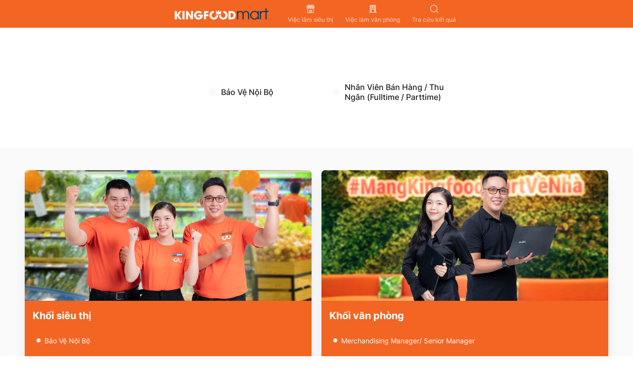

--- FILE ---
content_type: text/html; charset=utf-8
request_url: https://tuyendung.kingfoodmart.com/
body_size: 3002
content:
<!DOCTYPE html>
<html>

<head>
    <meta http-equiv="X-UA-Compatible" content="IE=Edge; text/html; charset=utf-8" />
    <meta content='width=device-width, initial-scale=1.0, maximum-scale=1.0, user-scalable=0' name='viewport' />
    
        <link rel="manifest" href="/manifest.json">
    
    <title>Trang ch&#x1EE7; tuy&#x1EC3;n d&#x1EE5;ng, t&#xEC;m vi&#x1EC7;c l&#xE0;m m&#x1EDB;i nh&#x1EA5;t t&#x1EA1;i Kingfood Mart</title>
    <base href="/" />
    <link id="favicon" rel="icon" href="/" />
    <link rel="stylesheet" href="https://cdnjs.cloudflare.com/ajax/libs/normalize/8.0.1/normalize.css"
        integrity="sha512-oHDEc8Xed4hiW6CxD7qjbnI+B07vDdX7hEPTvn9pSZO1bcRqHp8mj9pyr+8RVC2GmtEfI2Bi9Ke9Ass0as+zpg=="
        crossorigin="anonymous" referrerpolicy="no-referrer" />

    <link rel="stylesheet" href="https://unpkg.com/leaflet@1.3.1/dist/leaflet.css" />
    <link rel="stylesheet" href="https://unpkg.com/leaflet-control-geocoder/dist/Control.Geocoder.css" />
    <link rel="stylesheet" type="text/css" charset="UTF-8"
        href="https://cdnjs.cloudflare.com/ajax/libs/slick-carousel/1.6.0/slick.min.css" />
    <link rel="stylesheet" type="text/css"
        href="https://cdnjs.cloudflare.com/ajax/libs/slick-carousel/1.6.0/slick-theme.min.css" />
    
        <link rel="stylesheet" href="/dist/site.css?v=67TNlsvRqaXTQWycpdHPibtNUqh9m9-rfwjJykBNEjU" />
    
    
<meta name="description" content="Tuy&#x1EC3;n d&#x1EE5;ng nhi&#x1EC1;u vi&#x1EC7;c l&#xE0;m  t&#x1EA1;i Kingfood Mart tr&#xEA;n to&#xE0;n qu&#x1ED1;c v&#x1EDB;i m&#x1EE9;c l&#x1B0;&#x1A1;ng h&#x1EA5;p d&#x1EAB;n. &#x1EE8;ng tuy&#x1EC3;n ngay!" />
<meta name="title" content="Trang ch&#x1EE7; tuy&#x1EC3;n d&#x1EE5;ng, t&#xEC;m vi&#x1EC7;c l&#xE0;m m&#x1EDB;i nh&#x1EA5;t t&#x1EA1;i Kingfood Mart" />
<meta name="keywords" content="vi&#x1EC7;c l&#xE0;m, t&#xEC;m vi&#x1EC7;c l&#xE0;m, tuy&#x1EC3;n d&#x1EE5;ng, vi&#x1EC7;c l&#xE0;m kingfood mart, t&#xEC;m vi&#x1EC7;c" />
<meta name="url" content="http://tuyendung.kingfoodmart.com/">
<meta property="og:title" content="Trang ch&#x1EE7; tuy&#x1EC3;n d&#x1EE5;ng, t&#xEC;m vi&#x1EC7;c l&#xE0;m m&#x1EDB;i nh&#x1EA5;t t&#x1EA1;i Kingfood Mart" />
<meta property="og:description" content="Tuy&#x1EC3;n d&#x1EE5;ng nhi&#x1EC1;u vi&#x1EC7;c l&#xE0;m  t&#x1EA1;i Kingfood Mart tr&#xEA;n to&#xE0;n qu&#x1ED1;c v&#x1EDB;i m&#x1EE9;c l&#x1B0;&#x1A1;ng h&#x1EA5;p d&#x1EAB;n. &#x1EE8;ng tuy&#x1EC3;n ngay!" />
<meta rel="canonical" href="http://tuyendung.kingfoodmart.com/">
<meta property="og:locale" content="vi_VN">
<meta property="og:type" content="website">

</head>

<body>
    
<h1 style="visibility: hidden;height: 0px;margin: 0px">Trang ch&#x1EE7; tuy&#x1EC3;n d&#x1EE5;ng, t&#xEC;m vi&#x1EC7;c l&#xE0;m m&#x1EDB;i nh&#x1EA5;t t&#x1EA1;i Kingfood Mart</h1>

    <div id="react-app">
    <div id="loader-wrapper" class="loader-wrapper" style="box-sizing: border-box;">
    </div>
</div>
<style>
    .leaflet-div-icon{
        background: none !important;
        border: none !important;
        width: 100px !important;
        color: #3a3f47;
        text-shadow: -1px -1px 0 #e6f4fd, 1px -1px 0 #e6f4fd, -1px 1px 0 #e6f4fd, 1px 1px 0 #e6f4fd;
        filter: blur(0.25px);
        cursor: grab;
    }
    .leaflet-map-biendong {
        font-size: 14px;
        text-shadow: none;
        color: #075689;
        font-style: italic;
        width: 150px !important;
        display: block;
        letter-spacing: 5px;
        cursor: grab;
    }
</style>




    <script src="/dist/vendor.js?v=QIilmeLhMzJNOpf5-DK0Gkh5Z_U7Re1YeJ5w_pOOIXM"></script>

    <script src="https://unpkg.com/leaflet@1.3.1/dist/leaflet.js"></script>
    <script src="https://unpkg.com/leaflet-control-geocoder/dist/Control.Geocoder.js"></script>
    <script src="https://cdn.rawgit.com/aparshin/leaflet-boundary-canvas/f00b4d35/src/BoundaryCanvas.js"></script>
    
<script type="text/javascript">
    document.is_production = true;
    const setLoadingColor = () => {
        var loadingColor = JSON.parse('{"BackgroundColor":"#F26522","SubBackgroundColor":"#F0F2F5","TextColor":"#FFFFFF","SubTextColor":"#4E5A73","ButtonColor":"#F26522","SubButtonColor":"#E8EAED","ButtonTextColor":"#4E5A73","SubButtonTextColor":"#021337","LoadingColor":"#F26522","StoreBGColor":null,"StoreTitle":"Khối siêu thị","OfficeTitle":null,"ThirdUnitTitle":null,"FourthUnitTitle":null,"Icon":{"Ext":".png","Name":"7fea146a7cb542b19661cc620512722a.png","Size":1292,"Url":"https://hrw.hstatic.net/200000570637/24/recruitment/93e8fd7a82f44809bb7a885e563f253f.png","UploadAt":"0001-01-01T00:00:00Z"},"MapIcon":{"Ext":".png","Name":"7fea146a7cb542b19661cc620512722a.png","Size":1292,"Url":"https://hrw.hstatic.net/200000570637/24/recruitment/a14e2ae0df5c4f9dbdbb3a8e1a9421bf.png","UploadAt":"0001-01-01T00:00:00Z"},"Title":"Tuyển dụng Kingfoodmart","Menu":["office","store","result"],"TextNotify":"<p>Bạn có thể liên hệ trực tiếp Bộ phận tuyển dụng để được phỏng vấn nhanh hơn:</p><p><img alt=\"Tập tin:Icon of Zalo.svg – Wikipedia tiếng Việt\" width=\"10\" height=\"10\" src=\"https://cdn.hrws.cloud/200000570637/200002105461/2955774877a949e4a225fe2462e61420/549ecfe7763345e78b7f3a2a17e7da76_master.jpg\" />​&nbsp;0969 565 621</p><p><img alt=\"Tập tin:Icon of Zalo.svg – Wikipedia tiếng Việt\" width=\"10\" height=\"10\" src=\"https://cdn.hrws.cloud/200000570637/200002105461/9992d8bb9b9148a8b9538ac9d8937748/036dcf66671741c2ab5a3e800713c539_master.jpg\" />​&nbsp;0367 570 968</p>","BackgroundImg":null,"IsUsageAgreement":true,"LinkUsageAgreement":"https://drive.google.com/file/d/1UoHH57xo8kWt_b-PlXz8UKmZry2Ghg6D/view?usp=sharing","TextUsageAgreement":"Tôi đồng ý với Chính sách bảo vệ dữ liệu cá nhân của Kingfoodmart"}')?.LoadingColor;
        document.configUI = {"BackgroundColor":"#F26522","SubBackgroundColor":"#F0F2F5","TextColor":"#FFFFFF","SubTextColor":"#4E5A73","ButtonColor":"#F26522","SubButtonColor":"#E8EAED","ButtonTextColor":"#4E5A73","SubButtonTextColor":"#021337","LoadingColor":"#F26522","StoreBGColor":null,"StoreTitle":"Khối siêu thị","OfficeTitle":null,"ThirdUnitTitle":null,"FourthUnitTitle":null,"Icon":{"Ext":".png","Name":"7fea146a7cb542b19661cc620512722a.png","Size":1292,"Url":"https://hrw.hstatic.net/200000570637/24/recruitment/93e8fd7a82f44809bb7a885e563f253f.png","UploadAt":"0001-01-01T00:00:00Z"},"MapIcon":{"Ext":".png","Name":"7fea146a7cb542b19661cc620512722a.png","Size":1292,"Url":"https://hrw.hstatic.net/200000570637/24/recruitment/a14e2ae0df5c4f9dbdbb3a8e1a9421bf.png","UploadAt":"0001-01-01T00:00:00Z"},"Title":"Tuyển dụng Kingfoodmart","Menu":["office","store","result"],"TextNotify":"<p>Bạn có thể liên hệ trực tiếp Bộ phận tuyển dụng để được phỏng vấn nhanh hơn:</p><p><img alt=\"Tập tin:Icon of Zalo.svg – Wikipedia tiếng Việt\" width=\"10\" height=\"10\" src=\"https://cdn.hrws.cloud/200000570637/200002105461/2955774877a949e4a225fe2462e61420/549ecfe7763345e78b7f3a2a17e7da76_master.jpg\" />​&nbsp;0969 565 621</p><p><img alt=\"Tập tin:Icon of Zalo.svg – Wikipedia tiếng Việt\" width=\"10\" height=\"10\" src=\"https://cdn.hrws.cloud/200000570637/200002105461/9992d8bb9b9148a8b9538ac9d8937748/036dcf66671741c2ab5a3e800713c539_master.jpg\" />​&nbsp;0367 570 968</p>","BackgroundImg":null,"IsUsageAgreement":true,"LinkUsageAgreement":"https://drive.google.com/file/d/1UoHH57xo8kWt_b-PlXz8UKmZry2Ghg6D/view?usp=sharing","TextUsageAgreement":"Tôi đồng ý với Chính sách bảo vệ dữ liệu cá nhân của Kingfoodmart"};
        const doc = document.documentElement
        doc.style.setProperty('--loading-color', loadingColor ? loadingColor : "#fe0000");
        document.querySelector("#loader-wrapper").innerHTML = `
        <div className='load-page__loading' style="box-sizing: border-box;width: 100%;height: 100vh;display: flex;flex-direction: column;justify-content:
            center;align-items: center;color: ${loadingColor ? loadingColor : "#fe0000"};">
    <div className="loader" style="box-sizing: border-box;display: inline-block;width: 30px; height: 30px;border: 4px solid
            ${loadingColor ? loadingColor : "#fe0000"};animation: loader 4s infinite ease;">
        <span className="loader-inner" style=" vertical-align: top;display: inline-block;width: 100%;background-color: ${loadingColor ? loadingColor : "#fe0000"};animation: loader-inner
            4s infinite ease-in;"></span>
    </div>
    <div className='load-page__loading-title' style="font-family: Lato;-moz-animation: fade 2s infinite;-webkit-animation: fade 2s infinite;color:
            inherit;text-transform: uppercase;font-size: 14px;letter-spacing: 1.5px;text-align: center;width:
            155px;margin-top: 20px;font-weight: 700;">
        Loading...</div>
</div>
        `;
    }
    setLoadingColor();
</script>
<script>
    if (document.is_production) {
        window.ga = window.ga || function () { (ga.q = ga.q || []).push(arguments) }; ga.l = +new Date;
        ga('create', 'G-1XS18PVP1F', 'auto');
        ga('send', 'pageview');
    }
    /*if(document.location.host == 'tuyendung.thecoffeehouse.com' && document.location.pathname.toLowerCase().indexOf('/ood') < 0 && localStorage.getItem("access_key") == null){
        document.location.href = "/ood"
    }*/
</script>
<script async src='https://www.google-analytics.com/analytics.js'></script>
<script src="/dist/main.js?v=_bfcsLVPfcrQBcPwHDvw2mGTSG_-s_TaDxPf-kPhxp8"></script>

    <script>
        const appHeight = () => {
            const doc = document.documentElement
            doc.style.setProperty('--app-height', `${window.innerHeight}px`)
        }
        window.addEventListener('resize', appHeight)
        appHeight()

    </script>

    <script async src='https://www.googletagmanager.com/gtag/js?id=G-CS1B329YH0'></script><script>window.dataLayer = window.dataLayer || [];function gtag() { dataLayer.push(arguments); }gtag('js', new Date());gtag('config', 'G-CS1B329YH0');</script>
</body>

</html>


--- FILE ---
content_type: image/svg+xml
request_url: https://tuyendung.kingfoodmart.com/dist/ClientApp/assets/svg/_Pattern.svg
body_size: 67767
content:
<svg width="1460" height="924" viewBox="0 0 1460 924" fill="none" xmlns="http://www.w3.org/2000/svg">
<g clip-path="url(#clip0)">
<g opacity="0.2">
<path d="M-30.4498 31.3079H-30.5498V31.2079C-30.5498 30.0479 -29.9998 28.9279 -28.9098 27.8579C-22.1298 21.2079 6.3402 16.0679 55.7202 12.5979C97.4802 9.65787 155.17 7.83787 227.19 7.17787C357.6 5.98787 508.89 8.82787 599.28 10.5279C638.84 11.2679 667.42 11.8079 679.5 11.7479C734.45 11.4779 790.26 12.6079 844.23 13.7079C914.96 15.1479 988.1 16.6279 1060.16 14.9779C1129.89 13.3779 1200.88 10.2479 1277.18 5.41787C1285.96 4.85787 1294.75 4.17787 1304.06 3.44787C1331.36 1.30787 1359.59 -0.902131 1387.31 0.377869C1418.75 1.82787 1444.71 7.68787 1466.67 18.2979L1467 18.4579L1466.63 18.4879C1324.29 29.1879 1179.28 25.4379 1039.03 21.8179C967.82 19.9779 895.09 18.0979 822.3 18.0979C777.8 18.0979 733.29 18.7979 689.06 20.6479C452.62 30.4979 213.8 31.3079 -30.4498 31.3079ZM293.03 7.09787C270.75 7.09787 248.7 7.18787 227.19 7.37787C69.8302 8.80787 -16.2798 15.7479 -28.7598 27.9979C-29.7798 28.9979 -30.3098 30.0479 -30.3398 31.1079C213.87 31.1079 452.64 30.2879 689.06 20.4379C805.64 15.5779 924.3 18.6479 1039.04 21.6179C1110.19 23.4579 1182.58 25.3279 1255.21 25.3279C1325.62 25.3279 1396.25 23.5679 1466.25 18.3179C1444.39 7.81787 1418.56 2.01787 1387.31 0.577869C1359.6 -0.702131 1331.38 1.50787 1304.08 3.64787C1294.77 4.37787 1285.98 5.06787 1277.2 5.61787C1200.9 10.4579 1129.91 13.5779 1060.18 15.1779C988.12 16.8279 914.97 15.3479 844.24 13.9079C790.27 12.8079 734.46 11.6779 679.51 11.9479C667.43 12.0079 638.85 11.4679 599.29 10.7279C523.79 9.30787 405.83 7.09787 293.03 7.09787Z" fill="white"/>
<path d="M1181.62 53.9779C1111.61 53.9779 1041.11 51.9279 972.55 49.9379C903.65 47.9379 832.81 45.8779 762.17 45.8779C746.48 45.8779 730.82 45.9779 715.17 46.2079C698.34 46.4479 642.04 46.7479 567.48 46.9579C451 50.3179 333.36 49.0279 217.41 46.8679C90.2802 46.3579 -27.5798 45.1079 -30.4698 42.2679C-30.5198 42.2179 -30.5498 42.1579 -30.5498 42.0879V41.9879H-30.4498C23.5802 42.7279 78.8102 43.8679 132.22 44.9679C160.43 45.5479 188.79 46.1379 217.25 46.6679C248.82 46.7979 283.25 46.8879 320.39 46.9379C346.2 46.9779 372.22 46.9879 397.89 46.9879C458.41 46.9879 517.11 46.8979 567.49 46.7579C611.48 45.4879 655.31 43.5579 698.81 40.7579C776.92 35.7279 856.99 36.6179 934.42 37.4779C982.74 38.0179 1032.71 38.5679 1081.62 37.6779C1154.82 36.3379 1215.82 34.9379 1278.79 30.1579C1291.4 29.1979 1304.58 27.6779 1318.53 26.0679C1345.18 22.9879 1372.74 19.7979 1399.67 20.2079C1430.3 20.6779 1455.03 25.8979 1475.3 36.1779L1475.58 36.3179L1475.26 36.3579C1434.87 41.9579 1393.7 46.0879 1349.4 48.9979C1309.92 51.5879 1268.82 53.1279 1223.76 53.7179C1209.75 53.8979 1195.69 53.9779 1181.62 53.9779ZM762.17 45.6879C832.82 45.6879 903.64 47.7479 972.55 49.7479C1054.9 52.1379 1140.05 54.6079 1223.76 53.5179C1317.46 52.2979 1399.62 46.6379 1474.92 36.2079C1454.74 26.0479 1430.12 20.8779 1399.66 20.4079C1372.75 19.9979 1345.19 23.1779 1318.55 26.2579C1304.6 27.8679 1291.42 29.3979 1278.8 30.3479C1215.83 35.1279 1154.82 36.5279 1081.62 37.8679C1032.71 38.7579 982.74 38.2079 934.41 37.6679C856.99 36.8079 776.93 35.9179 698.82 40.9479C657.76 43.5879 616.41 45.4579 574.91 46.7279C645.77 46.5279 698.9 46.2379 715.16 45.9979C730.81 45.7879 746.49 45.6879 762.17 45.6879ZM231.16 46.9179C340.02 48.8779 450.3 49.9379 559.59 46.9779C489.28 47.1579 403.92 47.2579 320.39 47.1379C291.25 47.0979 261.06 47.0279 231.16 46.9179ZM-30.2298 42.1879C-26.3298 44.4079 55.5502 45.9279 203.62 46.5979C179.73 46.1379 155.93 45.6479 132.21 45.1579C78.8802 44.0579 23.7402 42.9279 -30.2298 42.1879Z" fill="white"/>
<path d="M1246.73 82.9879C1212.28 82.9879 1178.37 78.4379 1145.42 74.0279C1123.51 71.0879 1100.85 68.0479 1078.19 66.3579C988.72 59.6679 855.63 53.5379 729.7 62.3579C607.31 70.9279 479.6 76.1579 350.11 77.9179C227.41 79.5779 99.37 78.1679 -30.45 73.7279L-30.71 73.7179L-30.51 73.5479C33.8 20.4079 138.11 38.3979 230.15 54.2679C266.74 60.5779 301.29 66.5379 330.57 67.5379C437.24 71.1979 544.9 65.8179 649.02 60.6179C676.64 59.2379 705.21 57.8079 733.37 56.5679C780.23 54.5079 826.41 53.4779 871.7 53.4779C956.01 53.4779 1037.32 57.0479 1114.69 64.1579C1173 69.5179 1223.82 66.3079 1290.09 53.0679C1292.95 52.4979 1295.87 51.9079 1298.85 51.3079C1355.64 39.8479 1433.41 24.1479 1484.47 54.8179L1484.74 54.9779L1484.43 54.9979C1450.45 57.6379 1416.2 63.0279 1383.07 68.2379C1344.29 74.3379 1304.18 80.6479 1264.29 82.5779C1258.43 82.8579 1252.57 82.9879 1246.73 82.9879ZM864.62 57.7679C944.87 57.7679 1020.58 61.8379 1078.2 66.1479C1100.86 67.8479 1123.53 70.8779 1145.44 73.8179C1183.97 78.9879 1223.82 84.3279 1264.29 82.3679C1304.17 80.4379 1344.27 74.1279 1383.05 68.0279C1416.08 62.8379 1450.23 57.4579 1484.11 54.8179C1433.11 24.4079 1355.55 40.0579 1298.9 51.4979C1295.92 52.0979 1293 52.6879 1290.13 53.2579C1223.84 66.4979 1173.01 69.7079 1114.67 64.3479C995.74 53.4079 867.45 50.8579 733.37 56.7579C705.2 57.9979 676.64 59.4279 649.02 60.8079C544.9 66.0079 437.23 71.3879 330.55 67.7279C301.26 66.7279 266.7 60.7679 230.1 54.4579C138.2 38.6179 34.06 20.6579 -30.2 73.5379C64.32 76.7679 157.91 78.3979 249.17 78.3979C283.16 78.3979 316.81 78.1679 350.08 77.7179C479.57 75.9579 607.28 70.7279 729.66 62.1579C774.51 59.0179 820.26 57.7679 864.62 57.7679Z" fill="white"/>
<path d="M1213.12 110.358C1212.24 110.358 1211.37 110.348 1210.49 110.338C1186.23 110.048 1162.32 105.628 1133.89 99.0879C1079.09 86.4779 1028.45 87.9479 974.83 89.4979C955.21 90.0679 934.93 90.6579 914.27 90.5179C897.65 90.4079 880.79 89.8079 864.48 89.2279C829.54 87.9779 793.41 86.6879 757.97 90.2079C679.22 98.0279 599.43 98.6579 522.27 99.2679C477.47 99.6179 431.14 99.9879 385.39 101.748C341.29 103.448 296.86 100.218 253.89 97.0879C227.32 95.1579 199.84 93.1579 172.69 92.3379C141.37 91.3979 109.6 92.8379 78.8802 94.2379C43.0802 95.8679 6.06015 97.5479 -30.4498 95.4579L-30.5898 95.4479L-30.5398 95.3179C-27.5398 87.4179 -22.3798 80.6179 -15.1798 75.1079C-8.41984 69.9179 0.330158 65.7179 10.8302 62.6179C29.8502 56.9979 54.4402 54.7879 86.0002 55.8679C143.48 57.8279 212.3 70.6079 267.59 80.8779C307.45 88.2879 341.88 94.6779 360.21 94.7579C424.37 95.0479 492.37 93.1079 568.11 88.8479C643.09 84.6279 718.2 78.4879 775.26 73.6079C814.55 70.2479 853.74 68.5779 892.43 68.5779C983.61 68.5779 1072.06 77.8379 1152.95 96.0779C1207.11 108.288 1238.43 96.8879 1281.78 81.0979C1293.81 76.7179 1306.25 72.1879 1320.51 67.6379C1354.12 56.9179 1384.21 50.8179 1409.94 49.4879C1447.83 47.5379 1475.94 55.9579 1493.5 74.5079L1493.73 74.7579L1493.4 74.6779C1478.3 70.9579 1462.98 68.9779 1446.56 68.6379C1431.95 68.3279 1416.81 69.3379 1400.28 71.7079C1369.59 76.1079 1338.8 84.6579 1309.03 92.9279C1301.68 94.9679 1294.09 97.0779 1286.63 99.0879C1257.5 106.958 1235.32 110.358 1213.12 110.358ZM1026.75 88.2979C1062.04 88.2979 1097.04 90.4079 1133.93 98.8979C1162.36 105.438 1186.25 109.848 1210.49 110.148C1233.56 110.428 1256.3 107.068 1286.56 98.9179C1294.01 96.9079 1301.61 94.7979 1308.96 92.7579C1338.74 84.4879 1369.53 75.9379 1400.24 71.5379C1416.78 69.1679 1431.93 68.1579 1446.56 68.4679C1462.87 68.8079 1478.1 70.7579 1493.11 74.4379C1475.57 56.0979 1447.6 47.7879 1409.94 49.7279C1384.22 51.0479 1354.15 57.1579 1320.56 67.8679C1306.31 72.4079 1293.87 76.9379 1281.84 81.3279C1251.21 92.4879 1226.57 101.458 1195.64 101.458C1182.78 101.458 1168.83 99.9079 1152.9 96.3179C1037.71 70.3479 907.13 62.5779 775.27 73.8479C718.21 78.7279 643.1 84.8679 568.12 89.0879C492.37 93.3479 424.37 95.2879 360.21 94.9979C341.87 94.9179 307.43 88.5179 267.56 81.1079C212.27 70.8279 143.46 58.0479 86.0002 56.0879C54.4602 55.0079 29.8902 57.2179 10.8902 62.8279C0.420155 65.9179 -8.30984 70.1079 -15.0598 75.2879C-22.1898 80.7579 -27.3198 87.4779 -30.3098 95.2879C6.15015 97.3579 43.1201 95.6779 78.8701 94.0579C109.59 92.6579 141.36 91.2179 172.69 92.1579C199.85 92.9779 227.33 94.9679 253.9 96.9079C296.87 100.028 341.3 103.258 385.38 101.558C431.13 99.7979 477.46 99.4279 522.26 99.0779C599.42 98.4679 679.21 97.8379 757.95 90.0179C793.41 86.4979 829.54 87.7879 864.49 89.0279C880.79 89.6079 897.65 90.2079 914.27 90.3179C934.93 90.4479 955.21 89.8679 974.82 89.2979C992.37 88.7979 1009.6 88.2979 1026.75 88.2979Z" fill="white"/>
<path d="M1198.06 154.608C1177.28 154.608 1155.76 149.668 1132.09 137.388C1105.7 123.688 1078.45 113.828 1048.79 107.228C1022.15 101.298 994.16 98.1579 963.21 97.6279C907.08 96.6579 849.64 104.498 785.76 114.048C772.3 116.058 758.8 119.988 745.74 123.788C728.33 128.858 710.33 134.098 692.19 134.858C674.64 135.598 655.59 132.258 637.16 129.018C624.34 126.768 611.09 124.438 598.59 123.548C584.31 122.538 569.59 121.208 555.36 119.918C511 115.918 465.12 111.778 421.05 115.818C364.46 121.018 312.77 117.218 258.04 113.208C242.84 112.088 227.13 110.938 211.16 109.978C182.33 108.238 149.49 112.678 114.73 117.388C63.1104 124.378 9.74039 131.598 -30.4896 117.228L-30.5396 117.208L-30.5496 117.158C-30.8996 115.518 -30.4596 113.968 -29.2396 112.548C-20.3496 102.198 31.0904 97.7879 123.66 99.4379C199.96 100.798 285.84 105.888 337.15 108.928C357.03 110.108 371.39 110.958 377.62 111.138C406.66 111.978 435.93 111.678 464.24 111.398C511.17 110.918 559.7 110.428 607.7 115.168C653.48 119.688 694.85 114.158 738.66 108.298C758.03 105.708 778.06 103.028 798.64 101.258C831.94 98.3979 865.88 95.8279 898.71 93.3379C920.67 91.6779 943.38 89.9579 965.68 88.1679C1025.75 83.3479 1070.71 99.3979 1118.31 116.388C1140.73 124.388 1163.91 132.658 1189.71 139.178C1198.98 141.518 1208.9 142.038 1220.04 140.778C1229.98 139.658 1240.68 137.128 1252.74 133.048C1275.17 125.458 1299.14 113.478 1322.32 101.888C1355.39 85.3479 1389.58 68.2579 1420.81 62.9979C1437.64 60.1679 1452.23 60.9179 1465.42 65.2879C1480.24 70.2079 1492.91 79.5479 1504.16 93.8279L1504.27 93.9679L1504.1 93.9879C1485.27 96.5779 1466.22 94.5679 1447.8 92.6179C1430.12 90.7479 1411.83 88.8079 1393.82 90.9779C1368.44 94.0379 1347.21 103.938 1324.74 114.418C1319.11 117.048 1313.29 119.758 1307.41 122.348C1268.22 139.628 1234.25 154.608 1198.06 154.608ZM953.75 97.3479C956.91 97.3479 960.06 97.3779 963.21 97.4279C994.17 97.9579 1022.18 101.098 1048.83 107.028C1078.51 113.628 1105.77 123.508 1132.18 137.208C1196.97 170.838 1245.67 149.348 1307.33 122.148C1313.2 119.558 1319.02 116.838 1324.65 114.218C1347.14 103.728 1368.38 93.8179 1393.79 90.7579C1411.82 88.5879 1430.12 90.5279 1447.81 92.3979C1466.16 94.3379 1485.13 96.3479 1503.89 93.7979C1492.7 79.6279 1480.09 70.3479 1465.36 65.4579C1452.2 61.0879 1437.64 60.3379 1420.84 63.1679C1389.65 68.4179 1355.47 85.5179 1322.41 102.038C1299.22 113.628 1275.25 125.618 1252.8 133.208C1240.72 137.298 1230.01 139.828 1220.06 140.948C1208.89 142.208 1198.95 141.688 1189.66 139.338C1163.85 132.818 1140.67 124.548 1118.24 116.548C1070.66 99.5679 1025.71 83.5279 965.69 88.3479C943.39 90.1379 920.68 91.8579 898.72 93.5179C865.9 96.0079 831.95 98.5779 798.65 101.438C778.07 103.208 758.04 105.888 738.68 108.478C694.86 114.338 653.47 119.878 607.68 115.348C559.69 110.608 511.17 111.098 464.25 111.578C435.94 111.868 406.66 112.168 377.62 111.318C371.39 111.138 357.02 110.288 337.14 109.108C285.83 106.068 199.95 100.978 123.66 99.6179C31.1504 97.9679 -20.2396 102.358 -29.0796 112.658C-30.2396 114.008 -30.6696 115.488 -30.3496 117.048C9.83039 131.388 63.1504 124.168 114.73 117.188C149.5 112.478 182.35 108.038 211.2 109.778C227.17 110.738 242.88 111.898 258.08 113.008C312.8 117.028 364.48 120.818 421.06 115.618C465.15 111.568 511.03 115.708 555.41 119.718C569.64 120.998 584.36 122.328 598.63 123.348C611.14 124.238 624.4 126.568 637.22 128.818C655.63 132.048 674.67 135.388 692.2 134.658C710.31 133.898 728.3 128.658 745.7 123.598C758.76 119.798 772.27 115.868 785.74 113.848C846.03 104.828 900.61 97.3479 953.75 97.3479Z" fill="white"/>
<path d="M1199.17 186.318C1186 186.318 1172.83 184.098 1159.64 178.988C1138.52 170.808 1120.51 161.348 1103.1 152.188C1084.25 142.278 1066.44 132.928 1046.8 126.358C1024.8 118.998 1003.49 116.138 979.71 117.348C930.48 119.858 879.39 128.228 829.99 136.338C813.81 138.988 797.07 141.738 780.86 144.188C701.56 156.198 642.64 157.438 563.44 148.778C506.86 142.588 455.26 138.138 396.72 146.348C341.85 154.048 293.96 146.588 243.27 138.688C220.08 135.078 196.11 131.338 171 129.058C150.48 127.188 124.11 130.968 96.1904 134.958C72.9004 138.288 48.8204 141.738 26.7803 142.048C1.82035 142.408 -16.8596 138.578 -30.3396 130.338L-30.6396 130.148H-30.2796C2.32035 130.148 34.6204 126.878 65.8504 123.718C111.97 119.048 159.66 114.218 208.28 120.078C282.02 128.958 337.57 132.808 403.26 126.268C435.73 123.028 471.99 121.308 508.1 121.298C508.27 121.298 508.44 121.298 508.62 121.298C544.5 121.298 580.49 122.978 612.74 126.158C680.21 132.808 735.44 129.818 806.11 124.868C827.64 123.358 849.47 120.748 872.58 117.978C922.67 111.988 974.47 105.788 1022 111.778C1055.55 116.008 1085.56 130.678 1114.58 144.858C1141.41 157.968 1169.15 171.528 1199.27 176.488C1207.79 177.888 1217.01 177.498 1227.44 175.298C1236.75 173.328 1246.84 169.948 1258.29 164.968C1279.58 155.688 1302.66 141.978 1324.97 128.728C1395.21 87.0079 1467.85 43.8679 1513.72 114.438L1514.15 115.098L1513.57 114.568C1500.08 102.208 1486.01 94.4879 1470.55 90.9879C1456.73 87.8579 1442.07 88.1779 1425.74 91.9779C1395.32 99.0479 1364.46 116.838 1331.8 135.668C1288.4 160.668 1243.91 186.318 1199.17 186.318ZM990.07 116.888C1009.8 116.888 1028.08 119.898 1046.85 126.178C1066.51 132.748 1084.32 142.108 1103.18 152.018C1120.59 161.168 1138.6 170.628 1159.7 178.808C1217.61 201.248 1275.58 167.828 1331.64 135.508C1364.32 116.668 1395.18 98.8679 1425.64 91.7879C1442 87.9879 1456.69 87.6579 1470.54 90.7979C1485.81 94.2579 1499.73 101.818 1513.07 113.898C1467.28 44.4079 1394.97 87.3679 1325.02 128.908C1302.7 142.168 1279.62 155.878 1258.32 165.158C1246.86 170.148 1236.76 173.538 1227.43 175.508C1216.98 177.718 1207.74 178.108 1199.19 176.698C1169.04 171.738 1141.28 158.168 1114.44 145.058C1085.44 130.878 1055.44 116.218 1021.92 111.998C974.41 106.008 922.63 112.208 872.55 118.198C849.43 120.968 827.6 123.578 806.07 125.088C735.4 130.038 680.15 133.038 612.67 126.378C580.43 123.198 544.45 121.518 508.57 121.518C508.4 121.518 508.23 121.518 508.05 121.518C471.95 121.538 435.7 123.258 403.23 126.488C337.52 133.038 281.96 129.178 208.21 120.298C159.62 114.448 111.94 119.278 65.8304 123.938C34.7004 127.088 2.52035 130.348 -29.9697 130.368C-16.5497 138.458 2.01035 142.218 26.7403 141.868C48.7703 141.548 72.8504 138.108 96.1304 134.778C124.06 130.778 150.45 127.008 170.99 128.878C196.1 131.158 220.08 134.898 243.27 138.518C293.95 146.418 341.82 153.878 396.66 146.178C455.22 137.958 506.84 142.418 563.43 148.608C642.6 157.268 701.52 156.028 780.79 144.018C797 141.558 813.74 138.818 829.92 136.168C879.33 128.068 930.42 119.688 979.66 117.178C983.2 116.978 986.66 116.888 990.07 116.888Z" fill="white"/>
<path d="M1203.64 228.478C1201.05 228.478 1198.54 228.298 1196.11 227.928C1180.73 225.608 1165.57 219.658 1149.77 209.738C1135.66 200.878 1122.25 189.668 1109.28 178.828C1084.7 158.278 1059.29 137.038 1026.73 129.188C1000.33 122.828 969.49 122.798 932.5 129.098C927.2 130.338 921.9 131.608 916.62 132.868C902.26 136.308 888.35 139.638 874.87 142.288C861.12 146.058 847.53 150.088 834.13 154.068C823.89 157.108 814.23 159.978 804.76 162.648C769.33 172.628 730.98 178.108 687.52 179.398C648.73 180.548 609.42 178.328 571.4 176.178C511.21 172.778 448.98 169.268 385.99 178.778C356.62 183.208 329.01 183.968 301.57 181.088C276.5 178.458 250.33 172.748 219.19 163.118C161.78 145.358 111.71 147.998 58.6904 150.788C31.0104 152.248 2.38035 153.758 -28.3196 152.358L-29.1396 152.318L-28.3396 152.158C16.0404 143.278 55.4104 137.908 92.0004 135.738C135.7 133.148 175.31 135.038 213.1 141.528C228.67 144.198 244.03 148.118 258.88 151.908C283.49 158.188 308.94 164.678 335.49 165.448C359.83 166.158 383.79 161.568 406.95 157.128C424.45 153.778 442.54 150.308 460.66 149.148C499.65 146.668 539.68 151.268 578.39 155.718C600.49 158.258 623.34 160.888 645.67 162.148C693.97 164.888 741.95 158.918 788.35 153.138C806.65 150.858 825.58 148.508 844.36 146.698C854.26 145.748 864.41 144.118 874.81 142.078C893.27 137.018 912.01 132.448 930.91 129.148C931.42 129.058 931.93 128.968 932.44 128.888C977.66 118.308 1023.5 109.778 1063.6 123.548C1086.14 131.288 1105.97 145.198 1125.15 158.658C1139.47 168.708 1154.28 179.098 1170.05 186.778C1187.72 195.388 1204.79 199.618 1222.24 199.708C1222.32 199.708 1222.39 199.708 1222.47 199.708C1249.07 199.708 1287.26 174.648 1327.68 148.108C1354.54 130.478 1382.31 112.248 1408.5 100.128C1422.66 93.5779 1435.01 89.4179 1446.24 87.4079C1458.93 85.1379 1469.83 85.6679 1479.56 89.0279C1488.27 92.0379 1495.98 97.4279 1502.49 105.048C1509.42 113.168 1515.23 124.098 1519.76 137.548L1519.58 137.628C1513.88 126.148 1507.22 116.928 1499.79 110.228C1492.78 103.908 1484.83 99.6179 1476.17 97.4679C1434.28 87.0579 1379.39 126.518 1326.3 164.668C1301.63 182.398 1278.33 199.148 1256.18 211.268C1244.27 217.788 1233.87 222.318 1224.38 225.118C1216.84 227.368 1209.99 228.478 1203.64 228.478ZM983.37 124.188C999.1 124.188 1013.5 125.788 1026.77 128.988C1059.37 136.848 1084.8 158.108 1109.4 178.668C1122.36 189.498 1135.76 200.708 1149.86 209.568C1165.64 219.478 1180.77 225.418 1196.12 227.738C1204.49 228.998 1213.72 228.088 1224.33 224.958C1233.81 222.158 1244.2 217.638 1256.09 211.118C1278.23 198.998 1301.52 182.258 1326.19 164.528C1379.31 126.348 1434.25 86.8679 1476.22 97.2979C1484.91 99.4579 1492.89 103.768 1499.93 110.108C1507.1 116.568 1513.55 125.358 1519.11 136.258C1514.66 123.468 1509.02 113.018 1502.35 105.208C1495.86 97.6079 1488.18 92.2379 1479.51 89.2379C1469.82 85.8879 1458.95 85.3579 1446.29 87.6279C1435.07 89.6279 1422.74 93.7879 1408.6 100.338C1382.42 112.448 1354.66 130.678 1327.8 148.298C1287.36 174.848 1249.15 199.928 1222.48 199.928C1222.4 199.928 1222.33 199.928 1222.25 199.928C1204.77 199.828 1187.67 195.598 1169.97 186.978C1154.19 179.288 1139.37 168.898 1125.05 158.838C1105.88 145.388 1086.06 131.478 1063.55 123.748C1024.4 110.318 979.75 118.158 935.55 128.388C952.79 125.588 968.67 124.188 983.37 124.188ZM115.91 148.568C149.15 148.568 182.72 151.608 219.26 162.918C250.38 172.548 276.54 178.248 301.6 180.878C329.02 183.748 356.61 182.998 385.97 178.568C448.97 169.058 511.22 172.578 571.42 175.968C609.44 178.118 648.75 180.328 687.53 179.188C730.97 177.898 769.31 172.428 804.72 162.448C814.19 159.778 823.86 156.908 834.09 153.878C846.69 150.138 859.46 146.348 872.36 142.778C862.83 144.588 853.52 146.038 844.41 146.918C825.63 148.728 806.71 151.078 788.41 153.358C742 159.128 694.01 165.098 645.69 162.368C623.35 161.098 600.5 158.478 578.4 155.938C539.7 151.488 499.68 146.888 460.7 149.368C442.59 150.518 424.5 153.988 407.01 157.338C383.83 161.778 359.87 166.378 335.5 165.658C308.93 164.878 283.47 158.388 258.85 152.108C244 148.318 228.65 144.408 213.08 141.738C175.3 135.258 135.71 133.358 92.0204 135.948C55.6504 138.108 16.5603 143.418 -27.4897 152.198C2.89035 153.528 31.2403 152.038 58.6803 150.588C77.9803 149.568 96.9004 148.568 115.91 148.568ZM929.1 129.688C911.79 132.788 894.62 136.938 877.67 141.528C890.26 138.978 903.23 135.878 916.58 132.678C920.74 131.678 924.92 130.678 929.1 129.688Z" fill="white"/>
<path d="M1200.28 250.738C1192.89 250.738 1185.29 249.948 1177.43 248.238C1141.42 240.408 1115.59 215.018 1090.62 190.458C1078.82 178.858 1067.68 167.908 1055.5 158.628C1041.7 148.118 1029.05 141.678 1015.68 138.358C996.67 133.638 973.49 135.588 944.84 144.328C919.61 152.018 893.75 163.738 868.74 175.078C845.16 185.758 822.89 195.848 803.63 201.388C769.31 211.248 729.35 217.308 688.06 218.898C646.96 220.488 606.66 217.588 571.51 210.508C557.71 207.728 543.94 202.368 530.63 197.188C513.82 190.648 496.44 183.888 479.11 182.418C458.76 180.698 437.06 187.498 416.06 194.078C407.88 196.638 400.16 199.058 392.64 200.948C352.28 211.068 319.26 212.538 285.57 205.718C254.31 199.388 225.23 186.628 188.4 170.458C184.96 168.948 181.47 167.418 177.91 165.858C143.34 150.748 107.6 160.878 73.0397 170.668C55.0797 175.758 38.1097 180.568 21.4397 181.988C12.4797 182.748 4.46968 182.448 -3.05032 181.068C-11.4703 179.518 -19.0903 176.668 -26.3503 172.358L-26.5703 172.228L-26.3303 172.168C16.8997 162.348 55.8997 153.928 95.5097 150.508C117.19 148.638 137.09 148.428 156.36 149.888C177.82 151.508 197.93 155.128 217.84 160.958C253.57 171.418 281.09 179.118 309.92 182.998C341.48 187.248 371.86 186.208 405.55 179.728C435.17 174.028 467.66 171.218 504.89 171.118C538.11 171.028 572.01 173.068 604.81 175.038C637.95 177.028 672.23 179.078 706.05 178.988C744 178.868 777.24 175.988 807.68 170.158C825.5 166.748 844.92 161.768 865.48 156.508C889.64 150.318 914.63 143.918 939.05 139.568C966.74 134.628 989.48 133.158 1008.57 135.068C1023.31 136.538 1038.42 141.328 1054.77 149.688C1069.37 157.158 1083.7 166.798 1097.56 176.118C1126.1 195.318 1155.61 215.168 1191.12 219.288C1204.62 220.858 1217.32 220.448 1229.94 218.028C1241.22 215.868 1252.21 212.138 1263.54 206.628C1284.64 196.368 1303.22 181.758 1322.88 166.288C1339.52 153.208 1356.72 139.668 1375.79 128.808C1395.21 117.748 1416.13 109.468 1434.68 105.518C1445.3 103.258 1455.23 102.348 1464.21 102.828C1474.03 103.348 1482.77 105.538 1490.19 109.328C1507.76 118.308 1518.11 136.188 1520.97 162.488L1521.06 163.318L1520.78 162.528C1512.32 139.088 1498.57 124.218 1479.92 118.318C1463.66 113.178 1443.76 114.798 1420.75 123.148C1398.22 131.318 1377.58 144.198 1364.23 153.568C1350.46 163.228 1337.2 174.528 1323.16 186.488C1285.95 218.138 1247.67 250.738 1200.28 250.738ZM993.94 135.648C1001.76 135.648 1009 136.488 1015.72 138.158C1029.12 141.488 1041.8 147.938 1055.62 158.468C1067.81 167.758 1078.96 178.718 1090.76 190.318C1115.72 214.858 1141.52 240.228 1177.48 248.048C1235.68 260.708 1280.08 222.888 1323.01 186.318C1337.06 174.358 1350.32 163.058 1364.1 153.388C1377.46 144.008 1398.12 131.118 1420.67 122.948C1443.72 114.588 1463.67 112.968 1479.97 118.118C1498.48 123.968 1512.17 138.618 1520.67 161.668C1517.69 135.898 1507.41 118.348 1490.09 109.498C1482.69 105.718 1473.98 103.538 1464.19 103.018C1455.23 102.538 1445.31 103.448 1434.71 105.708C1416.18 109.658 1395.28 117.918 1375.87 128.978C1356.82 139.828 1339.62 153.358 1322.99 166.438C1303.32 181.918 1284.73 196.528 1263.61 206.808C1252.27 212.328 1241.26 216.058 1229.96 218.218C1217.32 220.638 1204.6 221.048 1191.08 219.478C1155.52 215.348 1125.99 195.478 1097.43 176.268C1083.58 166.948 1069.25 157.318 1054.67 149.848C1038.35 141.498 1023.26 136.728 1008.55 135.248C989.48 133.338 966.76 134.818 939.08 139.748C914.67 144.098 889.69 150.498 865.53 156.688C844.97 161.958 825.55 166.928 807.72 170.348C739.82 183.348 671.18 179.228 604.8 175.238C572.01 173.268 538.1 171.238 504.9 171.318C467.69 171.418 435.2 174.228 405.6 179.928C371.89 186.408 341.48 187.448 309.91 183.198C281.07 179.318 253.54 171.608 217.8 161.148C197.9 155.328 177.81 151.708 156.37 150.088C137.11 148.628 117.22 148.838 95.5497 150.708C56.0297 154.118 17.1097 162.508 -26.0203 172.308C-18.8503 176.538 -11.3203 179.348 -3.00031 180.868C4.50969 182.248 12.4997 182.548 21.4397 181.788C38.0897 180.378 55.0497 175.568 72.9997 170.478C107.6 160.668 143.37 150.528 178 165.678C181.56 167.238 185.06 168.768 188.5 170.278C225.31 186.438 254.39 199.198 285.63 205.518C319.29 212.328 352.28 210.858 392.61 200.748C400.12 198.868 407.84 196.448 416.02 193.888C437.03 187.308 458.76 180.498 479.14 182.218C496.5 183.688 513.9 190.458 530.72 196.998C544.03 202.178 557.79 207.528 571.57 210.308C606.7 217.388 646.98 220.288 688.07 218.698C729.34 217.098 769.28 211.048 803.59 201.188C822.84 195.658 845.1 185.568 868.67 174.888C893.69 163.548 919.56 151.828 944.8 144.138C963.33 138.468 979.6 135.648 993.94 135.648Z" fill="white"/>
<path d="M1188.25 269.688C1188 269.688 1187.76 269.688 1187.51 269.678C1166.74 269.258 1146.97 263.498 1127.08 252.068C1109.36 241.888 1093.22 228.268 1077.61 215.098C1054.29 195.428 1030.18 175.098 1000.62 166.198C981.89 160.568 958.44 161.688 928.94 169.618C903.13 176.558 876.99 187.408 851.71 197.888C834.44 205.048 818.13 211.818 803.84 216.448C734.35 238.998 635.01 241.868 562.26 223.428C550.54 220.458 539.92 217.438 529.65 214.528C507.5 208.238 488.37 202.808 468.08 200.718C445.96 198.448 424.37 200.498 400.15 207.168C390.91 209.718 381.74 212.668 372.88 215.528C344.6 224.648 317.88 233.268 287.41 230.238C264.73 227.978 244.19 218.968 224.32 210.258C211.64 204.698 198.52 198.938 184.8 194.878C165.54 189.178 146.9 185.178 129.38 183.008C109.64 180.558 90.5995 180.318 72.7895 182.298C64.5395 183.218 54.6795 186.488 44.2295 189.948C20.8995 197.688 -5.54047 206.448 -22.3605 191.308L-22.4805 191.198L-22.3305 191.138C18.9595 175.528 56.5895 168.338 92.6995 169.168C130.72 170.038 167.18 179.748 204.15 198.858C221.65 207.898 238.31 214.008 255.07 217.528C270.51 220.768 286.05 221.808 302.6 220.688C334.84 218.508 367.85 208.248 402.79 197.388C454.59 181.288 490.27 190.208 531.58 200.538C551.11 205.418 571.3 210.468 595.28 213.568C633.19 218.458 673.699 222.888 713.099 222.138C756.829 221.308 794.32 214.228 827.71 200.488C839.78 195.518 852.07 189.858 863.95 184.378C891.22 171.808 919.41 158.818 947.89 152.808C963.23 149.568 977.39 148.578 991.16 149.768C1006.64 151.108 1021.23 155.158 1035.76 162.138C1055.75 171.738 1074.62 186.688 1092.86 201.128C1110.96 215.468 1129.68 230.298 1149.74 240.178C1160.54 245.498 1170.83 248.988 1181.21 250.848C1192.87 252.938 1204.32 252.928 1216.22 250.818C1237.81 246.998 1273.16 222.718 1310.58 196.998C1342.29 175.208 1375.09 152.678 1405.95 137.388C1441.23 119.918 1467.35 115.538 1485.8 123.998C1494.58 128.028 1501.76 135.098 1507.12 145.028C1512.85 155.618 1516.72 169.828 1518.62 187.238L1518.42 187.268C1515.46 171.868 1510.86 159.318 1504.73 149.968C1498.97 141.188 1491.69 134.938 1483.07 131.418C1473.1 127.338 1460.91 126.738 1446.84 129.628C1434.2 132.218 1420.01 137.518 1403.45 145.828C1372.82 161.188 1339.67 184.098 1307.6 206.258C1260.44 238.888 1215.88 269.678 1188.25 269.688ZM974.67 162.478C984.22 162.478 992.85 163.658 1000.67 166.008C1030.27 174.908 1054.4 195.268 1077.73 214.948C1093.33 228.108 1109.47 241.718 1127.17 251.888C1147.03 263.308 1166.77 269.058 1187.51 269.478C1187.75 269.478 1188 269.488 1188.24 269.488C1215.81 269.488 1260.34 238.708 1307.47 206.148C1339.54 183.988 1372.7 161.068 1403.34 145.698C1419.92 137.388 1434.13 132.078 1446.78 129.488C1460.89 126.588 1473.12 127.198 1483.12 131.288C1491.78 134.828 1499.1 141.098 1504.87 149.918C1510.69 158.798 1515.14 170.558 1518.11 184.898C1516.13 168.608 1512.36 155.258 1506.91 145.178C1501.56 135.288 1494.42 128.248 1485.68 124.238C1467.28 115.798 1441.22 120.178 1406 137.628C1375.15 152.908 1342.37 175.438 1310.66 197.218C1291.48 210.398 1273.36 222.848 1257.23 232.548C1239.14 243.428 1226.11 249.318 1216.22 251.068C1204.29 253.178 1192.82 253.188 1181.14 251.098C1170.75 249.238 1160.43 245.738 1149.62 240.408C1129.54 230.518 1110.82 215.678 1092.7 201.338C1074.47 186.898 1055.61 171.958 1035.64 162.368C1021.13 155.398 1006.56 151.358 991.109 150.018C977.359 148.828 963.22 149.818 947.9 153.048C919.45 159.048 891.26 172.038 864.01 184.608C852.12 190.088 839.83 195.748 827.76 200.718C794.35 214.468 756.83 221.548 713.07 222.378C673.65 223.128 633.129 218.698 595.219 213.808C571.229 210.708 551.03 205.658 531.5 200.778C490.219 190.458 454.56 181.538 402.82 197.618C367.87 208.478 334.85 218.738 302.59 220.928C286.03 222.048 270.47 221.018 255.01 217.768C238.23 214.238 221.56 208.128 204.04 199.078C167.1 179.988 130.67 170.288 92.6795 169.418C56.6395 168.598 19.0895 175.748 -22.1205 191.308C-5.38047 206.218 20.9295 197.498 44.1495 189.798C54.6095 186.328 64.4795 183.058 72.7495 182.138C90.5795 180.158 109.63 180.388 129.39 182.848C146.92 185.028 165.58 189.018 184.85 194.728C198.58 198.798 211.71 204.548 224.39 210.118C244.24 218.828 264.77 227.828 287.42 230.088C317.85 233.118 344.54 224.508 372.81 215.388C381.68 212.528 390.85 209.568 400.09 207.018C424.34 200.338 445.95 198.288 468.09 200.558C488.4 202.648 507.53 208.078 529.69 214.368C539.96 217.288 550.58 220.298 562.299 223.268C635.01 241.688 734.31 238.818 803.77 216.288C818.05 211.658 834.359 204.888 851.62 197.728C875.729 187.728 903.049 176.398 928.88 169.448C946.12 164.798 961.29 162.478 974.67 162.478Z" fill="white"/>
<path d="M1188.74 289.898C1182.32 289.898 1175.78 289.338 1169.04 288.208C1151.25 285.228 1133.05 278.698 1114.96 268.788C1098.8 259.948 1083.06 248.628 1068.19 235.148C1060.55 228.228 1053.55 219.548 1046.79 211.148C1040.08 202.818 1033.26 194.358 1025.6 187.258C1011.54 179.758 998.32 175.198 985.35 173.368C974.65 171.848 963.4 172.248 951.82 173.948C927.1 180.948 900.62 194.848 874.68 208.468C846.211 223.418 819.32 237.538 795.451 242.548C731.661 255.918 661.861 255.798 603.961 242.238C599.461 241.188 594.97 240.118 590.49 239.058C557.3 231.208 525.94 223.788 493.711 220.088C476.391 218.098 460.5 217.398 445.13 217.928C427.92 218.518 411.77 220.638 395.74 224.408C380.38 228.018 364.37 232.918 347.41 238.118C316.95 247.448 285.45 257.088 254.45 260.158C237.66 261.818 222.73 261.398 208.81 258.868C193.27 256.048 178.9 250.438 166.08 242.208C154.95 235.058 146.44 226.598 138.21 218.428C129.99 210.258 122.22 202.538 112.66 197.008C101.95 190.808 90.4705 188.198 76.5105 188.788C65.7805 189.248 52.9705 195.218 39.4205 201.548C17.7405 211.668 -4.67953 222.128 -20.3695 210.358L-20.5195 210.248L-20.3495 210.188C19.6505 194.988 52.6705 184.838 83.7805 184.728C99.7305 184.678 114.93 187.208 130.23 192.498C146.04 197.958 162.16 206.408 179.52 218.328C194.29 228.468 209.55 235.438 226.17 239.628C241 243.368 256.59 244.798 273.84 243.998C305.92 242.508 339.2 233.288 371.39 224.368C383.38 221.048 395.78 217.608 408.01 214.598C456.23 202.718 499.4 210.188 545.1 218.088C556.94 220.138 569.18 222.248 581.72 224.068C616.05 229.048 651.57 231.418 687.271 231.118C722.87 230.818 758.69 227.858 793.73 222.328C817.73 218.538 844.37 208.428 870.141 198.648C897.49 188.268 925.491 177.638 951.781 173.768C967.581 169.298 982.68 167.648 996.47 170.688C1007.89 173.208 1017.31 179.338 1025.72 187.118C1027.65 188.148 1029.6 189.238 1031.56 190.378C1046.12 198.848 1060.41 209.628 1074.23 220.048C1105.08 243.318 1136.97 267.388 1177.09 270.938C1230.41 275.658 1273.99 242.608 1316.14 210.638C1335.72 195.788 1355.96 180.438 1376.52 169.588C1391.43 161.718 1414.16 151.358 1437.77 146.648C1460.58 142.098 1478.67 143.938 1491.53 152.118C1507.65 162.368 1515.11 182.448 1513.72 211.808L1513.69 212.398L1513.52 211.828C1508.91 196.158 1502.59 183.388 1494.75 173.848C1487.47 164.988 1478.69 158.718 1468.66 155.208C1452.48 149.548 1432.61 150.868 1409.6 159.138C1390.56 165.988 1369.25 177.618 1346.26 193.728C1330.76 204.588 1316.31 217.518 1302.35 230.018C1282.72 247.598 1264.17 264.198 1242.85 275.648C1231.39 281.798 1220.23 285.858 1208.74 288.038C1202.13 289.268 1195.5 289.898 1188.74 289.898ZM1026.29 187.618C1033.74 194.608 1040.39 202.878 1046.95 211.008C1053.71 219.398 1060.7 228.078 1068.33 234.988C1083.2 248.458 1098.92 259.768 1115.07 268.598C1133.14 278.488 1151.32 285.018 1169.09 287.988C1182.9 290.298 1195.86 290.238 1208.71 287.808C1220.18 285.628 1231.32 281.588 1242.76 275.438C1264.06 263.998 1282.6 247.408 1302.22 229.838C1316.19 217.328 1330.64 204.398 1346.15 193.528C1369.16 177.418 1390.48 165.768 1409.54 158.918C1432.59 150.628 1452.51 149.298 1468.74 154.978C1478.8 158.498 1487.61 164.788 1494.92 173.678C1502.68 183.118 1508.95 195.718 1513.56 211.158C1514.83 182.198 1507.39 162.378 1491.44 152.238C1478.62 144.088 1460.58 142.258 1437.83 146.788C1414.24 151.498 1391.53 161.848 1376.63 169.708C1356.08 180.548 1335.85 195.898 1316.28 210.748C1276.83 240.668 1236.12 271.538 1187.34 271.548C1183.96 271.548 1180.55 271.398 1177.09 271.098C1136.91 267.538 1104.99 243.458 1074.12 220.168C1060.31 209.748 1046.03 198.968 1031.47 190.508C1029.72 189.508 1028 188.548 1026.29 187.618ZM80.3305 188.478C92.6205 188.478 103.01 191.158 112.76 196.808C122.34 202.358 130.12 210.088 138.35 218.268C146.57 226.438 155.08 234.888 166.19 242.028C178.98 250.248 193.33 255.838 208.85 258.658C222.76 261.188 237.67 261.608 254.44 259.948C285.42 256.888 316.91 247.238 347.36 237.918C364.32 232.728 380.34 227.818 395.7 224.208C411.74 220.438 427.91 218.318 445.13 217.728C460.51 217.198 476.41 217.908 493.74 219.898C525.98 223.598 557.34 231.018 590.54 238.868C595.02 239.928 599.51 240.988 604.01 242.048C661.88 255.608 731.65 255.718 795.41 242.358C819.25 237.358 846.13 223.248 874.591 208.298C900.021 194.948 925.971 181.318 950.291 174.188C924.461 178.238 897.031 188.648 870.211 198.828C844.43 208.608 817.781 218.728 793.76 222.518C758.711 228.048 722.88 231.008 687.271 231.308C651.56 231.608 616.031 229.238 581.69 224.258C569.151 222.438 556.911 220.328 545.07 218.278C499.391 210.378 456.24 202.918 408.06 214.788C395.83 217.798 383.43 221.238 371.44 224.558C339.24 233.478 305.94 242.708 273.84 244.198C256.57 244.998 240.96 243.568 226.11 239.818C209.47 235.618 194.19 228.638 179.4 218.488C162.06 206.578 145.95 198.138 130.16 192.678C114.89 187.398 99.7105 184.858 83.7805 184.918C52.7405 185.028 19.8005 195.138 -20.1095 210.298C-4.51953 221.818 17.7705 211.418 39.3305 201.358C52.9005 195.028 65.7205 189.038 76.5005 188.578C77.8005 188.508 79.0705 188.478 80.3305 188.478ZM971.411 172.208C976.151 172.208 980.81 172.508 985.37 173.158C998.151 174.968 1011.18 179.418 1025.01 186.718C1016.77 179.208 1007.54 173.308 996.421 170.858C983.101 167.918 968.551 169.378 953.311 173.528C959.451 172.678 965.491 172.208 971.411 172.208Z" fill="white"/>
<path d="M1209.5 305.148C1204.49 305.148 1199.38 304.878 1194.15 304.348C1180.85 302.988 1167.05 299.938 1151.96 295.028C1124 285.918 1096.29 271.818 1069.49 258.188C1040.98 243.678 1014.04 229.978 987.671 222.358C969.751 217.178 950.63 216.648 929.221 220.728C910.081 224.378 890.771 231.338 872.101 238.058C849.941 246.038 827.021 254.298 803.561 257.458C783.241 260.198 762.941 257.248 743.311 254.388C734.591 253.118 725.741 251.828 716.861 251.048C713.671 250.958 710.431 250.858 707.111 250.748C700.291 250.528 693.431 250.708 686.581 251.108C685.961 251.178 685.341 251.258 684.721 251.348C672.021 253.078 663.501 254.798 657.281 256.058C644.681 258.598 639.791 259.588 624.691 256.378C614.161 256.778 603.601 256.518 593.161 254.998C570.211 251.648 549.271 245.908 529.031 240.348C500.211 232.438 472.491 224.828 441.601 224.828C434.731 225.318 427.941 226.158 421.271 227.378C390.891 232.968 361.751 244.038 333.571 254.738C311.681 263.058 289.041 271.658 266.131 277.538C240.461 284.128 217.071 286.558 194.641 284.958C164.131 282.778 144.681 272.108 122.151 259.758C115.091 255.888 107.791 251.878 99.7106 247.888C68.0006 232.208 41.4905 232.718 10.8005 233.298C0.920547 233.488 -9.29945 233.678 -20.2795 233.348L-20.6895 233.338L-18.3595 232.208C16.8705 215.058 60.7105 193.708 100.761 208.158C116.451 213.818 127.681 225.198 138.551 236.198C146.721 244.478 155.171 253.028 165.511 259.188C221.201 292.358 280.181 270.628 337.211 249.618C358.571 241.748 378.751 234.318 398.741 229.638C413.891 226.098 428.061 224.628 441.621 224.628C491.501 221.068 545.821 235.548 594.441 248.508C598.041 249.468 601.601 250.418 605.131 251.348C613.311 253.508 619.611 255.088 624.731 256.178C636.061 255.748 647.371 254.578 658.481 253.418C667.721 252.458 677.141 251.478 686.591 250.918C696.641 249.728 706.791 249.968 716.901 250.858C756.461 251.978 786.701 251.618 823.381 243.508C842.211 239.348 861.021 232.238 879.201 225.358C899.261 217.778 920.001 209.938 940.351 206.298C951.301 204.338 961.301 203.718 970.921 204.378C981.711 205.128 991.771 207.458 1001.68 211.528C1022.94 220.248 1043.14 231.138 1062.69 241.678C1083.57 252.938 1105.16 264.568 1127.54 273.208C1152.57 282.868 1176.21 287.778 1199.8 288.198C1200.71 288.218 1201.61 288.218 1202.51 288.218C1252.59 288.218 1281.1 262.948 1311.26 236.218C1329.81 219.778 1348.99 202.778 1374.14 190.918C1391.82 182.578 1415.95 176.208 1437.13 174.308C1455.38 172.658 1480.32 173.378 1495.48 186.118C1508.17 196.778 1511.43 213.798 1505.16 236.688L1505.09 236.938L1504.97 236.698C1498.52 223.718 1490.39 212.898 1480.81 204.548C1471.66 196.578 1461.14 190.798 1449.52 187.358C1427.38 180.818 1401.28 182.858 1374.04 193.268C1346.75 203.688 1326.79 226.498 1307.49 248.548C1296.68 260.898 1286.47 272.568 1275.06 282.228C1262.12 293.178 1249.95 299.568 1236.74 302.348C1227.83 304.218 1218.83 305.148 1209.5 305.148ZM956.341 217.818C967.301 217.818 977.701 219.268 987.721 222.158C1014.11 229.788 1041.05 243.498 1069.57 258.008C1096.36 271.638 1124.07 285.728 1152.01 294.838C1167.09 299.748 1180.88 302.798 1194.16 304.148C1209.13 305.668 1223.03 305.018 1236.67 302.158C1249.85 299.388 1262 293.008 1274.91 282.088C1286.31 272.438 1296.52 260.778 1307.32 248.428C1326.64 226.358 1346.61 203.538 1373.95 193.098C1401.24 182.678 1427.38 180.628 1449.56 187.188C1461.21 190.628 1471.76 196.428 1480.93 204.418C1490.47 212.738 1498.58 223.488 1505.02 236.388C1511.17 213.698 1507.91 196.838 1495.33 186.278C1480.21 173.578 1455.33 172.878 1437.12 174.518C1415.96 176.428 1391.85 182.788 1374.2 191.118C1349.08 202.968 1329.9 219.958 1311.36 236.388C1281.17 263.138 1252.62 288.438 1202.47 288.438C1201.57 288.438 1200.67 288.428 1199.75 288.418C1176.14 287.998 1152.48 283.088 1127.42 273.418C1105.03 264.778 1083.43 253.128 1062.55 241.878C1043.01 231.348 1022.81 220.458 1001.56 211.738C991.671 207.678 981.631 205.348 970.861 204.608C961.251 203.948 951.26 204.568 940.331 206.528C920 210.158 899.271 217.998 879.211 225.578C861.021 232.458 842.211 239.568 823.361 243.728C787.601 251.638 757.951 252.188 719.841 251.168C727.721 251.958 735.571 253.098 743.311 254.228C762.931 257.088 783.211 260.038 803.501 257.298C826.941 254.128 849.851 245.878 872.001 237.908C890.681 231.178 910.001 224.218 929.161 220.568C938.641 218.718 947.671 217.818 956.341 217.818ZM27.4605 232.898C51.4905 232.898 73.9006 234.928 99.7706 247.728C107.851 251.728 115.151 255.728 122.221 259.598C144.731 271.938 164.171 282.608 194.631 284.778C217.041 286.378 240.401 283.948 266.051 277.358C288.951 271.478 311.581 262.878 333.471 254.568C361.661 243.858 390.811 232.788 421.211 227.188C426.981 226.128 432.841 225.358 438.761 224.848C426.071 225.038 412.841 226.538 398.751 229.828C378.771 234.498 358.601 241.938 337.241 249.798C301.421 262.988 264.841 276.468 228.771 276.468C207.361 276.468 186.141 271.718 165.371 259.348C155.021 253.178 146.561 244.618 138.371 236.328C127.521 225.338 116.301 213.978 100.661 208.338C60.7006 193.918 16.9005 215.248 -18.2995 232.378L-19.8995 233.158C-9.07946 233.478 1.01055 233.278 10.7605 233.098C16.4505 232.998 22.0005 232.898 27.4605 232.898ZM625.501 256.348C639.951 259.358 644.881 258.358 657.231 255.868C663.281 254.648 671.491 252.988 683.601 251.308C675.151 251.878 666.741 252.758 658.471 253.618C647.611 254.748 636.561 255.898 625.501 256.348ZM444.361 224.648C474.171 225.088 501.091 232.478 529.061 240.158C549.301 245.718 570.221 251.458 593.171 254.798C603.341 256.278 613.611 256.558 623.881 256.208C618.891 255.128 612.821 253.598 605.041 251.538C601.521 250.608 597.951 249.658 594.351 248.698C546.651 235.988 493.451 221.808 444.361 224.648ZM701.031 250.468C703.061 250.468 705.081 250.498 707.101 250.568C709.021 250.628 710.931 250.688 712.811 250.748C705.471 250.238 698.121 250.128 690.811 250.708C694.221 250.548 697.631 250.468 701.031 250.468Z" fill="white"/>
<path d="M1232.28 319.968C1220.19 319.968 1207.28 318.428 1192.99 316.738C1191.37 316.548 1189.74 316.348 1188.09 316.158C1144.38 311.018 1102.61 296.238 1062.2 281.938C1025.67 269.008 987.89 255.648 949.22 249.698C933.29 247.248 915.87 247.538 895.97 250.588C878.21 253.308 860.13 257.928 842.63 262.398C814.35 269.628 785.1 277.098 756.06 276.918C748.72 276.868 741.56 276.548 734.64 276.228C709.98 275.098 686.68 274.038 661.84 286.138C651.08 291.378 643.94 296.188 638.21 300.058C631.19 304.788 626.11 308.208 619.01 309.158C611.74 310.128 602.5 308.588 587.14 303.818C566.78 297.508 547.77 288.678 529.39 280.128C513.17 272.588 496.4 264.798 479.16 259.008C459.88 252.538 441.84 249.258 424.02 248.978C402.08 248.628 378.99 252.098 353.44 259.568C350.38 260.458 347.33 261.398 344.28 262.378C335.98 265.708 327.72 269.208 319.55 272.678C298.01 281.818 275.79 291.248 253.64 297.168C226.67 307.348 198.96 315.968 170.23 318.568C134.33 321.808 106 302.128 78.5997 283.088C47.2397 261.298 17.6197 240.718 -20.2903 256.328L-21.0303 256.628L-20.3903 256.148C-7.97027 246.898 4.17972 241.058 16.7797 238.298C28.0197 235.828 39.3597 235.888 51.4497 238.478C73.9297 243.278 95.7897 256.388 116.94 269.078C135.42 280.158 154.52 291.618 174.31 297.828C186.11 301.528 198.11 303.288 210.99 303.228C222.46 303.168 234.36 301.638 247.38 298.548C249.44 298.058 251.5 297.538 253.57 296.988C264.55 292.838 275.41 288.438 286.16 284.068C305.07 276.398 324.53 268.498 344.2 262.188C365.98 253.458 388.05 245.928 409.75 243.388C460.08 237.498 509.39 248.928 557.09 259.988C576.76 264.548 597.1 269.268 617.05 272.638C637.69 276.118 657.47 273.988 678.41 271.728C693.48 270.098 709.06 268.418 725.15 268.978C760.44 270.208 788.31 271.178 823.54 261.968C837.92 258.208 851.13 253.708 863.91 249.358C900.65 236.848 932.38 226.048 973.4 238.878C995.22 245.708 1016.78 253.528 1037.64 261.088C1067.29 271.838 1097.95 282.958 1128.82 290.948C1163.34 299.898 1194.85 304.008 1225.15 303.538C1245.15 303.228 1261.64 299.058 1277.06 290.428C1290.77 282.758 1301.78 272.598 1313.44 261.848C1315.99 259.488 1318.56 257.128 1321.18 254.768C1330.87 239.848 1342.07 226.228 1364.69 216.838C1385.09 208.368 1405.66 206.128 1424.94 210.178C1427.31 209.968 1429.69 209.798 1432.07 209.658C1445.78 208.878 1457.82 209.458 1467.86 211.378C1479.47 213.598 1488.05 217.568 1493.34 223.198C1501.89 232.278 1501.82 245.538 1493.16 262.618L1493.08 262.778L1492.99 262.618C1479.12 239.218 1460.14 222.478 1438.11 214.218C1433.81 212.598 1429.41 211.328 1424.94 210.388C1401.91 212.428 1380.05 217.768 1369.29 222.428C1349.15 231.158 1334.63 242.928 1321.35 254.908C1319.45 257.828 1317.62 260.788 1315.76 263.788C1309.28 274.238 1302.59 285.048 1292.5 295.568C1279.44 309.188 1265.03 316.648 1247.13 319.038C1242.31 319.698 1237.37 319.968 1232.28 319.968ZM926.92 247.858C934.72 247.858 942.13 248.408 949.25 249.498C987.93 255.448 1025.72 268.818 1062.26 281.748C1102.65 296.038 1144.42 310.818 1188.1 315.958C1189.75 316.148 1191.38 316.348 1193 316.538C1213.29 318.948 1230.81 321.038 1247.1 318.858C1264.95 316.468 1279.33 309.028 1292.35 295.448C1302.42 284.948 1309.11 274.148 1315.58 263.708C1317.3 260.928 1319.01 258.168 1320.76 255.458C1318.34 257.648 1315.95 259.848 1313.58 262.038C1301.91 272.798 1290.89 282.958 1277.17 290.638C1261.72 299.288 1245.2 303.458 1225.17 303.778C1194.85 304.258 1163.33 300.138 1128.79 291.188C1097.91 283.188 1067.25 272.068 1037.6 261.318C1016.75 253.758 995.19 245.938 973.37 239.118C932.42 226.308 900.72 237.098 864.01 249.598C851.23 253.948 838.01 258.448 823.62 262.208C788.36 271.418 760.47 270.448 725.17 269.218C709.09 268.658 693.52 270.338 678.45 271.968C657.49 274.228 637.69 276.368 617.03 272.878C597.07 269.508 576.73 264.788 557.06 260.228C509.38 249.178 460.08 237.738 409.79 243.628C388.96 246.068 367.79 253.098 346.85 261.388C349.02 260.708 351.2 260.048 353.38 259.408C378.95 251.928 402.05 248.468 424.02 248.808C441.86 249.088 459.92 252.368 479.22 258.848C496.47 264.638 513.25 272.428 529.47 279.968C547.85 288.508 566.85 297.338 587.19 303.648C602.53 308.398 611.73 309.948 618.97 308.978C626.03 308.038 631.08 304.628 638.08 299.908C643.82 296.038 650.96 291.228 661.74 285.978C686.63 273.858 709.95 274.918 734.64 276.048C741.56 276.368 748.71 276.688 756.05 276.738C756.4 276.738 756.76 276.738 757.11 276.738C785.78 276.738 814.64 269.358 842.56 262.228C860.06 257.758 878.15 253.128 895.92 250.408C906.97 248.708 917.24 247.858 926.92 247.858ZM6.20972 250.678C32.2897 250.678 55.0097 266.468 78.7297 282.948C106.1 301.968 134.4 321.628 170.23 318.398C198.29 315.858 225.39 307.568 251.77 297.698C250.33 298.068 248.89 298.428 247.46 298.768C234.43 301.858 222.51 303.388 211.02 303.448C198.12 303.518 186.1 301.748 174.28 298.048C154.47 291.828 135.35 280.368 116.86 269.278C95.7297 256.608 73.8797 243.498 51.4297 238.708C39.3597 236.128 28.0497 236.078 16.8397 238.528C4.48972 241.238 -7.45028 246.918 -19.6203 255.878C-10.5803 252.248 -2.02028 250.678 6.20972 250.678ZM341.57 263.288C322.83 269.438 304.3 276.958 286.27 284.268C276.15 288.378 265.93 292.518 255.6 296.458C277.07 290.518 298.6 281.378 319.49 272.518C326.79 269.418 334.16 266.288 341.57 263.288ZM1425.62 210.338C1429.87 211.268 1434.07 212.498 1438.18 214.038C1460.21 222.298 1479.18 239.008 1493.07 262.368C1501.61 245.448 1501.66 232.328 1493.21 223.338C1487.95 217.748 1479.41 213.788 1467.84 211.578C1457.82 209.668 1445.79 209.088 1432.1 209.868C1429.94 209.998 1427.77 210.158 1425.62 210.338ZM1405.97 208.438C1392.47 208.438 1378.59 211.308 1364.79 217.038C1342.55 226.268 1331.37 239.618 1321.79 254.258C1334.93 242.438 1349.34 230.868 1369.22 222.248C1379.88 217.618 1401.46 212.328 1424.27 210.248C1418.28 209.048 1412.16 208.438 1405.97 208.438Z" fill="white"/>
<path d="M1250.2 347.548C1244.76 347.548 1238.73 347.138 1232.06 346.318C1215.56 344.298 1197.47 340.058 1181.52 336.318C1168.72 333.318 1156.63 330.488 1147.36 329.258C1140.73 328.388 1133.98 327.518 1127.45 326.688C1090.18 321.928 1051.65 316.998 1014.83 307.188C1000.61 303.398 986.38 297.318 972.62 291.438C952.09 282.658 930.86 273.588 909.56 272.168C890.81 270.918 870.29 276.538 850.45 281.968C836.3 285.838 821.67 289.838 808.08 291.198C788.38 293.158 769.18 291.098 750.61 289.108C735.81 287.518 720.51 285.878 704.96 286.258C680.04 286.858 660.75 295.878 642.1 304.608C634.07 308.358 626.19 312.048 618.06 314.968C613.57 317.268 608.88 319.048 603.68 320.058C599.56 320.858 595.27 321.138 590.75 320.878C581.38 321.398 571.29 320.338 560.07 316.918C538.93 310.478 519.19 302.498 500.11 294.788C473.49 284.028 448.34 273.868 421.44 268.478C407.02 265.588 393.35 264.318 379.65 264.598C364.37 264.908 349.35 267.128 333.74 271.368C308.85 278.138 283.85 291.628 259.67 304.678C238.89 315.898 217.4 327.498 195.68 335.078C183.98 339.168 173.17 341.778 162.66 343.068C150.84 344.518 139.69 344.258 128.57 342.298C109.75 338.968 88.5204 319.438 67.9904 300.538C56.3104 289.788 44.2303 278.668 32.7003 270.628C27.7303 267.158 23.0704 264.428 18.6904 262.398C7.78035 260.918 -5.35965 262.968 -22.2496 270.358L-22.6396 270.528L-22.3596 270.198C-15.8396 262.458 -8.64965 258.438 -0.389648 257.908C5.38035 257.538 11.7004 258.948 18.7204 262.178C37.7004 264.738 49.9304 277.968 63.3204 292.448C78.3404 308.688 95.3704 327.098 125.38 333.228C147.33 337.708 171.49 335.748 199.25 327.218C223.83 319.668 248.29 308.008 271.94 296.728C293.68 286.358 314.21 276.568 334.2 270.108C372.48 257.728 408.31 256.308 446.97 265.618C481.25 273.878 513.62 289.348 552.38 308.718C567.14 316.098 579.64 320.018 590.75 320.668C600.43 320.128 609.35 317.888 618 314.778C624.68 311.348 630.93 306.748 637.72 301.748C653.46 290.148 671.3 277.008 702.45 273.628C720.3 271.688 737.39 273.518 753.92 275.288C774.43 277.488 795.63 279.758 818.67 274.928C827.79 273.018 836.87 270.508 845.66 268.078C865.97 262.468 886.98 256.658 909.22 258.158C956.61 261.348 1005.29 276.928 1052.36 291.998C1089.84 303.998 1128.59 316.398 1166.51 322.498C1172.82 323.518 1180.02 325.008 1187.65 326.588C1218.39 332.968 1256.64 340.908 1278.94 326.738C1291.52 318.748 1297.2 304.488 1302.7 290.708C1306.49 281.208 1310.4 271.388 1316.54 263.758C1322.23 256.678 1331.93 250.398 1344.59 245.598C1356.4 241.118 1370.57 237.978 1385.56 236.498C1400.44 235.038 1415.4 235.288 1428.83 237.238C1443.05 239.298 1455.14 243.228 1463.78 248.598C1479.87 258.598 1484.02 273.258 1475.77 290.988L1475.72 291.098L1475.62 291.018C1450.15 271.628 1427.15 260.478 1405.31 256.938C1392.81 254.908 1380.58 255.448 1368.95 258.548C1356.41 261.888 1344.17 268.308 1332.56 277.628C1323.33 285.048 1315.86 296.308 1308.64 307.198C1298.99 321.748 1289.01 336.798 1274.53 343.338C1268.27 346.158 1260.25 347.548 1250.2 347.548ZM904.14 271.798C905.97 271.798 907.78 271.858 909.58 271.978C930.91 273.398 952.16 282.478 972.71 291.268C986.47 297.148 1000.69 303.228 1014.89 307.008C1051.7 316.808 1090.23 321.738 1127.49 326.498C1134.02 327.338 1140.78 328.198 1147.4 329.068C1156.68 330.298 1168.78 333.128 1181.58 336.128C1197.53 339.868 1215.62 344.108 1232.1 346.128C1251.02 348.448 1264.86 347.478 1274.41 343.168C1288.83 336.648 1298.8 321.628 1308.43 307.098C1315.66 296.198 1323.14 284.918 1332.39 277.488C1344.02 268.148 1356.29 261.718 1368.86 258.368C1380.51 255.268 1392.77 254.718 1405.3 256.748C1427.15 260.288 1450.14 271.428 1475.6 290.798C1483.73 273.228 1479.59 258.698 1463.63 248.778C1455.01 243.418 1442.95 239.498 1428.76 237.448C1415.35 235.508 1400.4 235.258 1385.54 236.718C1370.57 238.188 1356.42 241.328 1344.62 245.798C1332 250.588 1322.33 256.848 1316.65 263.898C1310.53 271.508 1306.62 281.308 1302.84 290.798C1297.33 304.608 1291.64 318.898 1279 326.918C1256.63 341.138 1218.33 333.188 1187.56 326.798C1179.94 325.218 1172.74 323.718 1166.43 322.708C1128.5 316.598 1089.74 304.198 1052.26 292.198C1005.2 277.138 956.54 261.558 909.17 258.368C886.95 256.868 865.97 262.668 845.67 268.278C836.88 270.708 827.8 273.218 818.67 275.128C795.6 279.968 774.38 277.688 753.85 275.488C737.33 273.718 720.25 271.888 702.42 273.828C671.32 277.208 653.51 290.338 637.79 301.918C631.43 306.598 625.56 310.928 619.36 314.278C626.99 311.448 634.42 307.968 641.98 304.438C660.65 295.708 679.96 286.678 704.92 286.068C720.49 285.688 735.79 287.328 750.6 288.918C769.16 290.908 788.36 292.968 808.03 291.008C821.61 289.658 836.23 285.658 850.37 281.788C868.36 276.858 886.87 271.798 904.14 271.798ZM19.3503 262.478C23.5704 264.478 28.0404 267.128 32.8004 270.448C44.3404 278.498 56.4203 289.618 68.1104 300.378C88.6204 319.248 109.82 338.768 128.59 342.088C139.69 344.048 150.82 344.298 162.62 342.858C173.12 341.568 183.91 338.968 195.6 334.878C217.31 327.298 238.79 315.708 259.56 304.488C271.79 297.888 284.22 291.178 296.75 285.278C288.66 288.958 280.42 292.888 272 296.908C248.34 308.188 223.88 319.858 199.28 327.408C171.49 335.938 147.29 337.908 125.31 333.418C95.2403 327.278 78.1903 308.838 63.1503 292.578C49.9503 278.318 37.8803 265.268 19.3503 262.478ZM383.33 264.348C395.82 264.348 408.33 265.638 421.46 268.268C448.38 273.668 473.54 283.828 500.17 294.588C519.25 302.298 538.99 310.268 560.12 316.708C570.63 319.908 580.16 321.048 589.03 320.738C578.32 319.808 566.31 315.908 552.27 308.888C513.53 289.528 481.16 274.058 446.9 265.798C408.28 256.488 372.48 257.918 334.24 270.278C327.63 272.418 320.95 274.918 314.19 277.688C320.68 275.138 327.18 272.918 333.67 271.148C349.3 266.898 364.33 264.678 379.63 264.368C380.86 264.358 382.09 264.348 383.33 264.348ZM592.56 320.748C596.4 320.848 600.08 320.548 603.62 319.858C608.23 318.958 612.45 317.458 616.49 315.508C608.86 318.148 600.99 320.088 592.56 320.748ZM1.39035 258.048C0.79035 258.048 0.19035 258.068 -0.399651 258.108C-8.48965 258.618 -15.5396 262.508 -21.9496 269.998C-5.55965 262.878 7.31035 260.798 18.0303 262.088C11.9903 259.378 6.47035 258.048 1.39035 258.048Z" fill="white"/>
<path d="M145.44 379.328C131 379.328 116.91 375.508 102.71 367.778C86.1205 358.748 71.4205 345.638 57.1905 332.968C31.3305 309.918 6.90047 288.148 -24.2995 295.358L-24.5195 295.408L-24.4095 295.208C-20.3495 287.978 -7.40953 288.708 15.1505 297.438C34.9305 305.088 59.0905 317.608 82.4605 329.708C112.6 345.318 141.07 360.068 153.16 360.378C167.91 360.768 183.42 357.108 201.97 348.888C218.35 341.628 234.48 331.988 251.56 321.788C279.8 304.908 309.01 287.458 339 281.988C373.03 275.788 404.67 277.238 438.56 286.548C469.12 294.938 498.78 309.008 530.18 323.898C533.11 325.288 536.07 326.688 539.05 328.098C560.37 338.168 577.241 341.478 592.151 338.508C605.81 335.788 616.75 328.198 629.43 319.408C643.581 309.598 659.63 298.478 683.591 291.338C706.701 284.448 729.91 287.598 754.48 290.938C772.34 293.368 790.81 295.878 809.25 294.158C824.401 292.748 839.5 288.878 854.091 285.138C867.021 281.828 880.39 278.398 893.72 276.708C923.1 272.978 941.201 279.578 964.11 287.948C973.451 291.358 983.11 294.888 994.7 298.178C1027.85 307.588 1063.46 312.258 1097.9 316.778C1110.3 318.408 1123.12 320.088 1135.49 321.948C1147.19 323.718 1161.06 327.248 1175.75 330.998C1205.36 338.548 1238.92 347.108 1261.95 342.428C1271.16 340.558 1279.7 336.398 1288.05 329.708C1295.52 323.728 1302.22 316.268 1308.7 309.048C1315.49 301.498 1322.5 293.678 1330.58 287.298C1344.11 276.608 1360.87 268.558 1377.78 264.648C1395.72 260.498 1412.69 261.108 1426.85 266.408C1447.54 274.168 1460.96 291.538 1465.65 316.638L1465.67 316.738L1465.57 316.758C1447.68 320.358 1430.44 313.608 1413.77 307.078C1398.82 301.228 1384.7 295.698 1370.17 297.028C1349.23 298.958 1339 308.328 1327.15 319.168C1321.12 324.688 1314.89 330.388 1306.55 335.998C1285.46 350.168 1257.74 356.518 1221.79 355.398C1190.32 354.418 1157.66 348.088 1126.08 341.978C1107.37 338.358 1089.69 334.928 1073.68 332.938C1046.79 329.598 1020.08 323.368 994.24 317.348C969.66 311.618 944.25 305.688 919.281 302.458C891.341 298.838 866.701 299.008 843.93 302.978C818.1 307.488 790.86 304.058 764.5 300.738C745.151 298.308 725.151 295.788 706.461 296.628C696.421 297.078 687.5 298.438 679.18 300.778C669.87 303.398 661.541 307.178 653.711 312.338C645.111 318.008 637.55 323.598 630.23 329.018C614.88 340.378 601.62 350.178 585.87 355.188C568.73 360.628 549.9 359.768 526.61 352.468C502.81 345.008 482.3 332.928 462.46 321.248C427.58 300.708 394.63 281.318 347.64 287.988C310.06 293.328 279.4 314.098 249.75 334.188C235.81 343.638 221.39 353.398 206.6 361.278C190.03 370.098 174.63 375.608 159.52 378.138C154.81 378.928 150.1 379.328 145.44 379.328ZM-12.1995 293.748C13.5005 293.748 34.8705 312.798 57.3305 332.818C71.5405 345.488 86.2405 358.578 102.81 367.598C121.55 377.798 140.1 381.178 159.53 377.928C174.62 375.408 190 369.898 206.55 361.088C221.33 353.218 235.74 343.458 249.68 334.018C279.35 313.918 310.03 293.128 347.65 287.788C394.71 281.098 427.68 300.518 462.6 321.068C482.43 332.738 502.93 344.818 526.711 352.268C577.141 368.078 599.37 351.618 630.151 328.848C637.471 323.438 645.041 317.838 653.641 312.168C661.481 306.998 669.83 303.208 679.16 300.578C687.49 298.228 696.42 296.868 706.48 296.418C725.18 295.578 745.201 298.088 764.55 300.528C790.891 303.838 818.12 307.268 843.92 302.768C866.71 298.798 891.37 298.628 919.331 302.248C944.31 305.488 969.731 311.408 994.311 317.148C1020.14 323.168 1046.85 329.398 1073.73 332.738C1089.75 334.728 1107.43 338.148 1126.15 341.778C1157.73 347.898 1190.38 354.218 1221.83 355.198C1257.73 356.318 1285.42 349.988 1306.47 335.838C1314.8 330.238 1321.03 324.538 1327.05 319.028C1338.92 308.158 1349.18 298.768 1370.18 296.828C1384.75 295.488 1398.9 301.028 1413.87 306.888C1430.48 313.388 1447.66 320.118 1465.46 316.578C1460.77 291.598 1447.4 274.318 1426.8 266.598C1412.68 261.308 1395.75 260.698 1377.84 264.838C1360.96 268.748 1344.22 276.778 1330.72 287.448C1322.65 293.818 1315.64 301.628 1308.86 309.178C1302.37 316.398 1295.67 323.868 1288.18 329.858C1279.8 336.568 1271.23 340.738 1261.99 342.618C1238.91 347.308 1205.33 338.738 1175.7 331.188C1161.02 327.448 1147.15 323.908 1135.46 322.138C1123.1 320.268 1110.28 318.588 1097.88 316.968C1063.43 312.448 1027.81 307.778 994.651 298.358C983.051 295.068 973.391 291.538 964.041 288.128C941.151 279.768 923.07 273.168 893.74 276.898C880.42 278.588 867.06 282.018 854.13 285.328C839.531 289.068 824.43 292.938 809.26 294.348C790.81 296.068 772.32 293.558 754.451 291.128C729.901 287.788 706.721 284.638 683.641 291.528C659.711 298.668 643.68 309.778 629.54 319.578C616.84 328.378 605.88 335.978 592.18 338.708C577.23 341.688 560.32 338.378 538.951 328.288C535.971 326.878 533.021 325.478 530.081 324.088C498.68 309.208 469.03 295.148 438.49 286.758C404.62 277.458 373.01 276.008 339.02 282.208C309.06 287.668 279.87 305.108 251.65 321.978C234.57 332.188 218.43 341.828 202.04 349.098C183.46 357.338 167.92 360.988 153.14 360.608C141 360.288 112.51 345.538 82.3505 329.908C36.7905 306.308 -14.8295 279.568 -24.1295 295.138C-20.0295 294.188 -16.0595 293.748 -12.1995 293.748Z" fill="white"/>
<path d="M144.13 402.488C127.92 402.488 111.55 397.898 94.1996 388.508C77.6296 379.538 61.7097 367.118 46.3197 355.098C23.4797 337.278 -0.130352 318.838 -26.3304 311.358L-26.6104 311.278L-26.3404 311.168C5.86965 298.288 32.8897 321.178 61.4897 345.428C75.2197 357.068 89.4196 369.098 104.7 377.558C121.94 387.108 138.28 390.678 154.65 388.488C169.05 386.558 183.63 381.278 199.21 372.348C213.14 364.358 226.67 354.198 239.75 344.368C269 322.388 299.25 299.668 338.12 297.108C356.48 295.898 375.21 298.728 395.4 305.748C413.41 312.018 430.95 320.998 447.9 329.678C471.63 341.828 496.16 354.388 522.8 360.038C577.12 371.558 596.53 353.998 621.11 331.758C632.86 321.128 646.17 309.088 665.09 298.918C700.75 279.738 745.78 291.958 789.33 303.768C810.36 309.478 830.23 314.868 848.8 316.778C882.38 320.238 916.54 322.658 949.58 325.008C1002.9 328.788 1058.03 332.708 1112.05 341.058C1128.85 343.658 1145.43 347.468 1161.46 351.148C1189.37 357.558 1215.74 363.618 1241.67 363.288C1255.58 363.108 1268.13 361.098 1280.04 357.158C1293.34 352.748 1305.57 346.038 1317.44 336.638C1335.33 322.458 1350.24 311.458 1364.84 303.838C1381.31 295.248 1395.88 292.018 1409.39 293.958C1429.53 296.858 1448.59 311.378 1467.66 338.368L1467.77 338.518H1467.58C1458.67 338.738 1450.03 338.568 1441.68 338.398C1415.31 337.878 1390.4 337.398 1363.75 349.358C1351.89 354.678 1341.84 361.568 1332.12 368.238C1312.97 381.368 1294.88 393.768 1266.98 390.808C1246.25 388.608 1224.57 379.748 1203.6 371.168C1187.5 364.588 1170.85 357.778 1154.83 354.088C1115.83 345.108 1073.19 339.678 1020.66 337.008C993.83 335.638 966.12 336.138 939.33 336.608C897.53 337.348 854.3 338.118 812.86 331.908C792.74 328.888 775.23 323.388 758.3 318.078C737.79 311.638 718.42 305.548 698.91 305.918C677.32 306.318 657.55 314.548 636.7 331.808C630.3 337.108 624.51 342.448 618.91 347.628C608.05 357.658 597.8 367.128 586.03 373.208C572.99 379.938 559.32 381.888 542.99 379.368C511.02 374.418 482.01 361.128 453.95 348.268C434.1 339.168 413.57 329.758 392.29 323.478C368.44 316.438 346.08 314.138 323.93 316.448C289.46 320.038 261.73 340.688 234.91 360.658C221.49 370.658 207.61 380.988 193.34 388.708C177.38 397.348 162.43 401.838 147.62 402.438C146.45 402.458 145.29 402.488 144.13 402.488ZM-26.0004 311.238C0.11965 318.788 23.6697 337.158 46.4397 354.928C61.8297 366.938 77.7296 379.358 94.2896 388.318C112.85 398.368 130.29 402.908 147.6 402.208C162.37 401.608 177.3 397.128 193.23 388.498C207.48 380.778 221.36 370.448 234.77 360.458C261.61 340.468 289.37 319.798 323.89 316.208C346.07 313.898 368.45 316.198 392.32 323.248C413.61 329.538 434.15 338.948 454.01 348.048C482.05 360.898 511.05 374.188 542.99 379.128C559.28 381.648 572.92 379.698 585.91 372.988C597.65 366.928 607.9 357.458 618.75 347.438C624.35 342.268 630.14 336.918 636.54 331.618C657.43 314.328 677.24 306.088 698.88 305.688C718.42 305.318 737.81 311.408 758.33 317.858C775.26 323.178 792.76 328.668 812.86 331.688C854.28 337.898 897.5 337.128 939.3 336.388C966.1 335.908 993.8 335.418 1020.64 336.788C1073.18 339.458 1115.83 344.888 1154.84 353.878C1170.87 357.568 1187.53 364.378 1203.64 370.968C1224.6 379.538 1246.27 388.398 1266.97 390.588C1294.8 393.548 1312.86 381.158 1331.98 368.058C1341.71 361.388 1351.77 354.488 1363.64 349.168C1390.33 337.188 1415.26 337.678 1441.66 338.198C1449.95 338.358 1458.52 338.528 1467.37 338.318C1448.37 311.478 1429.38 297.028 1409.34 294.138C1395.87 292.198 1381.34 295.428 1364.91 303.998C1350.32 311.608 1335.42 322.608 1317.54 336.778C1305.65 346.198 1293.4 352.918 1280.08 357.338C1268.15 361.288 1255.58 363.298 1241.65 363.478C1215.68 363.808 1189.31 357.758 1161.39 351.338C1145.36 347.658 1128.79 343.848 1112 341.248C1057.99 332.898 1002.86 328.978 949.55 325.198C916.51 322.848 882.35 320.428 848.77 316.968C830.19 315.058 810.31 309.668 789.27 303.958C745.76 292.158 700.77 279.948 665.18 299.088C646.29 309.248 632.98 321.288 621.24 331.908C596.62 354.188 577.17 371.778 522.76 360.228C496.1 354.568 471.55 342.008 447.82 329.848C430.87 321.168 413.34 312.188 395.34 305.928C375.18 298.918 356.47 296.088 338.14 297.298C299.33 299.858 269.1 322.558 239.88 344.518C226.79 354.348 213.25 364.518 199.32 372.518C183.72 381.468 169.12 386.748 154.69 388.678C138.28 390.878 121.9 387.288 104.61 377.718C89.3096 369.248 75.1096 357.208 61.3696 345.568C32.8796 321.438 5.97965 298.638 -26.0004 311.238Z" fill="white"/>
<path d="M163.3 430.588C148.2 430.588 131.47 425.978 112.33 416.548C93.5798 407.318 74.3998 394.468 55.8398 382.048C27.8198 363.288 -1.16023 343.878 -28.3402 337.358L-28.9902 337.198L-28.3202 337.158C-11.6302 336.118 5.51977 339.688 24.0998 348.088C40.6598 355.568 56.7998 366.098 72.3998 376.268C88.7998 386.968 105.76 398.028 123.18 405.518C142.7 413.908 160.78 416.838 178.45 414.468C198.9 411.718 213.79 400.968 227.62 387.648C229.37 385.318 231.12 382.958 232.88 380.568C250.48 356.768 268.67 332.168 299.59 326.238C306.27 324.958 313.2 324.378 320.43 324.508C339.29 322.058 357.98 323.468 378.65 328.868C399.2 334.238 418.46 342.658 438.84 351.568C450.16 356.518 461.86 361.638 473.71 366.138C507.69 379.028 533.51 382.658 557.45 377.898C578.96 373.618 599.62 362.708 628.75 340.258C641.2 330.658 653.74 323.928 667.09 319.698C675.97 316.878 685.11 315.208 694.77 314.648C697.66 314.378 700.55 314.308 703.45 314.438C704 314.438 704.55 314.448 705.1 314.458C730.49 314.988 756.02 322.408 783.06 330.268C794.36 333.548 806.04 336.948 817.93 339.888C864.51 351.398 913.26 350.568 960.4 349.768C966.73 349.658 973.11 349.548 979.51 349.478C998.91 345.648 1018.1 342.828 1035.94 342.888C1058.22 342.968 1080.45 346.758 1103.9 354.468C1118.14 359.148 1131.93 364.958 1145.38 371.018C1202.28 386.108 1260.94 401.328 1308.63 385.318C1325.38 379.698 1341.76 368.608 1357.6 357.878C1377.24 344.578 1395.8 332.008 1415.01 328.958C1425.34 327.318 1434.86 328.618 1444.1 332.918C1454.45 337.738 1464.22 346.188 1473.97 358.738L1474.09 358.898L1473.89 358.908C1439.06 359.848 1407.8 374.018 1377.57 387.718C1359.34 395.978 1340.49 404.518 1321.28 409.908C1299.75 415.938 1279.91 417.328 1260.61 414.138C1225.03 408.258 1194 393.798 1164 379.818C1157.84 376.948 1151.61 374.048 1145.31 371.208C1144.63 371.028 1143.95 370.848 1143.27 370.668C1112.23 362.438 1082.92 354.658 1056.17 352.018C1030.87 349.518 1004.98 349.368 979.52 349.678C968.3 351.888 957.01 354.438 945.86 356.948C904.77 366.218 862.27 375.798 825.86 368.518C801.69 363.678 782.05 351.438 763.05 339.598C745.51 328.668 728.94 318.338 710.78 315.398C708.32 314.998 705.88 314.748 703.45 314.628C700.51 314.608 697.63 314.668 694.79 314.838C690.55 315.238 686.32 316.078 682.03 317.368C671.31 320.588 660.48 326.518 648.92 335.488C645.8 337.908 642.76 340.288 639.82 342.588C617.55 360.008 599.96 373.768 579.32 382.058C557.07 391.008 533.39 392.588 502.53 387.208C476.19 382.608 448.8 369.728 422.32 357.268C402.19 347.798 381.38 338.008 360.88 331.728C346.31 327.258 332.92 324.928 320.45 324.708C318.07 325.018 315.69 325.388 313.3 325.818C281.16 331.648 261.55 352.448 242.57 372.568C237.63 377.798 232.77 382.958 227.77 387.778C220.46 397.528 213.2 406.588 204.87 413.978C193.18 424.358 181.4 429.588 167.83 430.438C166.34 430.538 164.83 430.588 163.3 430.588ZM-27.6402 337.318C-0.610231 343.998 28.1398 363.258 55.9598 381.878C74.5098 394.298 93.6898 407.138 112.42 416.368C133.45 426.728 151.57 431.268 167.81 430.248C181.34 429.398 193.07 424.178 204.73 413.838C212.77 406.708 219.81 398.008 226.87 388.648C213.27 401.598 198.55 411.978 178.48 414.678C160.78 417.058 142.66 414.128 123.11 405.718C105.67 398.218 88.7098 387.158 72.2998 376.448C56.6998 366.278 40.5798 355.758 24.0298 348.278C5.71976 339.998 -11.1902 336.408 -27.6402 337.318ZM1146.5 371.528C1152.43 374.218 1158.29 376.948 1164.1 379.648C1194.09 393.618 1225.11 408.068 1260.66 413.948C1279.93 417.128 1299.74 415.748 1321.24 409.728C1340.44 404.348 1359.28 395.808 1377.51 387.548C1407.7 373.868 1438.92 359.718 1473.71 358.728C1464.02 346.288 1454.31 337.908 1444.04 333.118C1434.83 328.828 1425.35 327.538 1415.06 329.168C1395.9 332.208 1377.36 344.768 1357.73 358.058C1341.88 368.798 1325.48 379.898 1308.71 385.528C1261.29 401.428 1203.07 386.518 1146.5 371.528ZM321.8 324.538C333.92 324.898 346.88 327.228 360.95 331.538C381.46 337.828 402.28 347.618 422.42 357.098C448.89 369.548 476.26 382.428 502.58 387.028C533.4 392.408 557.05 390.818 579.26 381.888C599.87 373.598 617.45 359.848 639.71 342.448C642.65 340.148 645.7 337.768 648.82 335.348C660.4 326.358 671.25 320.428 681.99 317.198C684.99 316.298 687.97 315.608 690.94 315.148C682.7 315.888 674.84 317.468 667.17 319.908C653.85 324.138 641.33 330.848 628.9 340.438C599.75 362.918 579.07 373.828 557.52 378.118C533.55 382.888 507.69 379.258 473.67 366.348C461.81 361.848 450.1 356.728 438.79 351.778C418.41 342.868 399.16 334.448 378.63 329.088C358.46 323.798 340.18 322.318 321.8 324.538ZM318.48 324.688C311.97 324.688 305.7 325.268 299.64 326.428C268.8 332.338 250.62 356.918 233.05 380.678C231.54 382.728 230.03 384.758 228.54 386.758C233.23 382.188 237.8 377.338 242.44 372.428C261.44 352.288 281.08 331.458 313.28 325.618C315.22 325.268 317.16 324.958 319.09 324.688C318.88 324.688 318.68 324.688 318.48 324.688ZM707.19 314.718C708.4 314.848 709.61 315.008 710.83 315.208C729.03 318.158 745.62 328.488 763.18 339.438C782.16 351.268 801.79 363.498 825.92 368.328C862.29 375.608 904.76 366.028 945.84 356.758C956.64 354.318 967.58 351.858 978.45 349.688C972.41 349.768 966.4 349.868 960.42 349.968C913.27 350.768 864.5 351.598 817.9 340.078C806 337.138 794.32 333.738 783.02 330.458C756.73 322.818 731.87 315.588 707.19 314.718ZM997.17 349.358C1016.89 349.358 1036.72 349.888 1056.21 351.818C1082.98 354.468 1112.3 362.248 1143.34 370.478C1143.63 370.558 1143.92 370.628 1144.21 370.708C1131.11 364.828 1117.69 359.208 1103.85 354.658C1080.42 346.958 1058.21 343.168 1035.95 343.088C1035.75 343.088 1035.54 343.088 1035.33 343.088C1018 343.088 999.43 345.788 980.62 349.458C986.12 349.398 991.64 349.358 997.17 349.358Z" fill="white"/>
<path d="M179.51 448.088C174.46 448.088 169.21 447.558 163.68 446.488C154.53 444.718 144.82 441.518 133.99 436.708C113.87 427.758 92.8199 414.438 72.4699 401.548C55.8899 391.048 38.7499 380.198 22.1799 371.758C3.59992 362.288 -12.2601 356.928 -26.3301 355.368L-26.3201 355.168C-9.25008 355.168 8.25993 358.508 27.2199 365.378C44.3899 371.598 61.2099 380.178 76.8399 388.528C84.2299 392.478 92.9899 398.648 102.26 405.188C124.3 420.718 149.28 438.328 169.22 436.348C194.97 433.798 208.39 413.178 222.59 391.348C230.74 378.818 239.17 365.868 250.32 355.798C262.93 344.418 277.38 338.398 294.5 337.418C313.5 336.328 333.88 338.368 356.8 343.668C377.23 348.388 397.75 355.208 417.6 361.808C437.48 368.418 458.04 375.248 478.53 379.978C501.51 385.288 521.95 387.338 541.04 386.248C571.92 384.478 596.96 367.788 621.17 351.648C634.1 343.028 646.31 334.888 659.37 328.838C674.17 321.988 687.4 319.088 701.02 319.708C713.52 320.278 726.04 324.108 739.31 331.418C751.14 337.938 762.46 346.558 773.4 354.888C784.73 363.518 796.44 372.428 808.74 379.038C822.53 386.448 835.61 390.098 848.74 390.208C848.9 390.208 849.07 390.208 849.23 390.208C867.28 390.208 885.9 382.368 903.91 374.778C914.78 370.198 926.03 365.458 936.72 362.708C981.91 351.078 1023.78 348.588 1061.19 355.318C1092.67 360.978 1121.93 376.308 1150.21 391.138C1168.46 400.698 1187.32 410.588 1206.49 417.688C1227.96 425.648 1247.61 429.228 1266.56 428.608C1298.85 427.568 1327.53 412.228 1355.26 397.388C1375.86 386.368 1395.31 375.958 1416.19 370.878C1427.42 368.138 1437.96 367.228 1448.42 368.098C1460.13 369.058 1471.46 372.208 1483.06 377.718L1483.72 378.028L1483 377.908C1464.5 374.718 1445.59 376.398 1425.19 383.048C1406.97 388.978 1389.19 398.268 1371.99 407.258C1347.92 419.828 1323.03 432.838 1295.96 437.328C1281.27 439.768 1267.01 440.248 1252.37 438.808C1239.31 437.518 1226.24 434.718 1212.4 430.228C1186.68 421.888 1162.02 408.798 1138.17 396.128C1113.12 382.828 1087.22 369.068 1059.51 360.388C1015.95 346.738 980.8 365.798 946.82 384.228C932.98 391.738 918.67 399.498 904.2 404.708C888.01 410.548 873.19 412.558 858.91 410.868C846.35 409.378 833.32 404.468 819.05 395.838C806.32 388.138 793.74 378.208 781.58 368.618C765.14 355.648 748.15 342.238 730.15 333.718C720.46 329.128 711.28 326.308 702.11 325.078C691.8 323.698 681.75 324.368 671.4 327.108C646.18 333.788 627.86 349.648 610.14 364.978C598.6 374.968 586.67 385.288 572.91 393.028C557.48 401.708 541.36 406.118 523.63 406.518C488.03 407.308 456.25 391.858 425.51 376.908C410.79 369.748 395.56 362.348 380.3 356.968C363.22 350.948 347.77 348.128 333.1 348.338C291.92 348.928 270.92 375.388 250.61 400.968C233.88 422.048 218.08 441.948 192.09 446.928C188.03 447.698 183.84 448.088 179.51 448.088ZM-24.5601 355.368C-10.9101 357.168 4.43992 362.478 22.2799 371.568C38.8599 380.018 55.9999 390.868 72.5799 401.368C92.9299 414.248 113.97 427.578 134.08 436.518C144.9 441.328 154.6 444.528 163.73 446.288C173.97 448.268 183.25 448.408 192.08 446.718C217.99 441.758 233.77 421.878 250.48 400.828C270.82 375.208 291.85 348.708 333.13 348.118C347.83 347.908 363.3 350.728 380.4 356.758C395.67 362.138 410.91 369.538 425.63 376.708C456.34 391.638 488.1 407.088 523.65 406.288C541.35 405.898 557.44 401.488 572.84 392.828C586.57 385.098 598.5 374.788 610.03 364.808C627.77 349.458 646.11 333.588 671.37 326.898C681.75 324.148 691.82 323.478 702.16 324.858C711.36 326.088 720.55 328.918 730.26 333.518C748.28 342.048 765.28 355.468 781.73 368.438C793.89 378.028 806.46 387.948 819.18 395.648C833.42 404.268 846.43 409.168 858.96 410.658C873.22 412.348 888 410.338 904.16 404.508C918.61 399.298 932.91 391.538 946.75 384.038C980.77 365.588 1015.95 346.518 1059.6 360.188C1087.33 368.878 1113.24 382.638 1138.29 395.938C1162.13 408.598 1186.78 421.688 1212.48 430.018C1226.3 434.498 1239.36 437.298 1252.4 438.588C1267.02 440.028 1281.26 439.548 1295.93 437.108C1322.96 432.618 1347.84 419.618 1371.9 407.058C1389.1 398.068 1406.89 388.778 1425.13 382.838C1445.29 376.268 1464.01 374.548 1482.32 377.568C1470.98 372.258 1459.88 369.218 1448.41 368.278C1437.97 367.418 1427.45 368.328 1416.25 371.058C1395.39 376.138 1375.95 386.538 1355.37 397.548C1327.62 412.398 1298.92 427.748 1266.58 428.798C1247.61 429.408 1227.93 425.838 1206.43 417.868C1187.25 410.758 1168.38 400.868 1150.13 391.308C1121.85 376.488 1092.61 361.168 1061.16 355.508C1023.78 348.778 981.93 351.268 936.77 362.898C926.09 365.648 914.85 370.378 903.98 374.958C885.79 382.618 866.98 390.548 848.73 390.398C835.57 390.298 822.46 386.628 808.64 379.208C796.33 372.588 784.61 363.668 773.28 355.038C762.34 346.708 751.03 338.088 739.21 331.578C725.97 324.288 713.47 320.458 701.01 319.898C687.43 319.278 674.22 322.178 659.45 329.018C646.41 335.058 634.2 343.198 621.28 351.808C597.05 367.968 571.99 384.668 541.05 386.448C521.95 387.538 501.48 385.488 478.49 380.178C457.99 375.438 437.43 368.608 417.54 361.998C397.7 355.408 377.18 348.588 356.76 343.868C333.87 338.578 313.51 336.528 294.52 337.628C277.45 338.608 263.04 344.608 250.46 355.958C239.33 366.008 230.9 378.948 222.76 391.468C208.53 413.338 195.08 433.998 169.24 436.558C168.2 436.658 167.14 436.708 166.07 436.708C146.62 436.708 123.06 420.098 102.14 405.358C92.8699 398.828 84.1099 392.648 76.7399 388.708C61.1199 380.368 44.2999 371.788 27.1499 365.568C8.86993 358.928 -8.07008 355.588 -24.5601 355.368Z" fill="white"/>
<path d="M175.34 463.058C159.45 463.058 140.78 458.768 118.97 450.148C88.51 438.108 56.76 419.598 28.75 403.268C9.76 392.188 -8.18 381.728 -22.35 375.358L-23.25 374.958L-22.29 375.168C-0.870001 379.968 27.08 395.648 56.67 412.248C84.07 427.618 112.4 443.518 138.72 452.728C152.96 457.708 165.17 460.248 176.03 460.468C188.14 460.718 198.62 457.958 207.16 452.278C218.77 444.548 226.38 431.738 233.74 419.348C239.26 410.058 244.97 400.448 252.3 393.158C267.19 378.358 283.44 369.208 301.99 365.208C318.34 361.678 336.56 361.998 359.31 366.238C375.65 369.278 391.73 373.758 407.47 378.578C422.64 381.518 437.59 385.528 452.27 389.468C483.95 397.968 516.7 406.758 550.67 404.608C558.1 404.138 565.19 402.958 572.02 401.258C594.12 394.178 611.53 379.158 628.46 364.558C646.88 348.668 664.28 333.658 686.33 329.828C714.48 324.938 741.46 344.768 770.02 365.748C790.12 380.518 810.71 395.648 832.84 403.088C850.83 407.048 868.25 407.648 887.2 404.988C902.48 402.848 917.96 399.568 934.35 396.108C944.82 393.898 955.41 391.658 966.03 389.718C982.31 386.008 998.82 382.698 1015.1 381.118C1039.99 378.698 1061.77 380.678 1081.71 387.168C1105.27 394.828 1127.2 405.768 1148.42 416.348C1171.16 427.688 1192.63 438.398 1215.86 445.378C1228.34 449.128 1240.13 451.428 1251.9 452.408C1265.07 453.508 1277.91 452.938 1291.16 450.678C1312.17 447.088 1336.31 433.948 1361.87 420.028C1384.8 407.538 1408.51 394.628 1431.08 388.208C1443.27 384.738 1454 383.458 1463.87 384.298C1475 385.248 1484.72 388.838 1493.58 395.288L1493.92 395.528L1493.51 395.458C1474.69 392.468 1455.1 394.338 1433.63 401.198C1414.46 407.318 1395.52 416.778 1377.21 425.928C1351.68 438.688 1325.28 451.878 1297.37 456.578C1264.48 462.128 1230.48 457.578 1197.59 453.178C1191.37 452.348 1184.94 451.488 1178.66 450.718C1141.16 446.118 1133.1 439.368 1111.56 421.318C1107.46 417.878 1102.81 413.988 1097.38 409.628C1086.08 400.548 1073.86 394.098 1060.02 389.908C1047.73 386.188 1034.48 384.348 1019.49 384.288C1019.26 384.288 1019.04 384.288 1018.81 384.288C1001.56 384.288 983.81 386.678 966.1 389.908C960.17 391.258 954.27 392.658 948.42 394.048C919.65 400.888 889.91 407.968 860.33 407.998C860.3 407.998 860.27 407.998 860.24 407.998C850.8 407.998 841.68 406.248 832.81 403.268C831.12 402.898 829.43 402.498 827.73 402.068C810.05 397.578 793.89 390.468 776.78 382.928C759.52 375.328 741.67 367.458 720.68 361.608C703.15 356.718 686.62 356.648 668.68 361.398C652.83 365.588 638.32 372.868 622.97 380.568C606.9 388.628 590.44 396.888 572.1 401.448C567.8 402.828 563.32 403.898 558.62 404.618C537.54 407.838 515.42 407.128 491 402.468C469.2 398.308 447.5 391.418 426.53 384.748C420.23 382.748 413.87 380.728 407.46 378.768C393.94 376.148 380.25 374.368 366.42 374.258C349.53 374.118 333.15 375.968 317.72 379.778C301.36 383.808 286.11 390.028 272.37 398.278C260.32 405.508 250.41 416.138 240.83 426.408C229.24 438.838 217.25 451.698 201.58 458.228C193.81 461.438 185.09 463.058 175.34 463.058ZM-21.36 375.578C-7.33 381.988 10.25 392.238 28.84 403.088C56.84 419.418 88.59 437.928 119.03 449.958C154.18 463.848 181.15 466.488 201.47 458.028C217.11 451.518 229.08 438.678 240.65 426.258C250.24 415.968 260.16 405.338 272.23 398.088C285.98 389.838 301.26 383.608 317.64 379.568C333.08 375.758 349.48 373.898 366.39 374.048C379.61 374.158 392.7 375.788 405.64 378.218C390.47 373.608 375 369.348 359.28 366.418C336.55 362.188 318.36 361.858 302.03 365.388C283.52 369.388 267.3 378.508 252.44 393.288C245.13 400.558 239.43 410.158 233.91 419.438C226.54 431.848 218.92 444.668 207.27 452.428C198.69 458.138 188.17 460.908 176.02 460.658C165.13 460.428 152.91 457.898 138.65 452.908C112.31 443.688 83.97 427.788 56.57 412.418C27.45 396.068 -0.0900002 380.618 -21.36 375.578ZM1018.8 384.098C1019.03 384.098 1019.25 384.098 1019.48 384.098C1034.49 384.148 1047.77 385.988 1060.07 389.718C1073.93 393.918 1086.18 400.378 1097.49 409.478C1102.92 413.838 1107.57 417.738 1111.67 421.168C1133.18 439.188 1141.23 445.928 1178.67 450.528C1184.95 451.298 1191.38 452.158 1197.6 452.988C1230.47 457.388 1264.45 461.938 1297.32 456.388C1325.2 451.688 1351.59 438.498 1377.11 425.748C1395.43 416.598 1414.38 407.128 1433.56 401.008C1454.9 394.188 1474.39 392.288 1493.12 395.198C1484.38 388.928 1474.81 385.428 1463.85 384.488C1454.01 383.648 1443.31 384.928 1431.14 388.388C1408.6 394.808 1384.9 407.708 1361.98 420.188C1336.41 434.118 1312.25 447.268 1291.21 450.858C1277.95 453.118 1265.09 453.688 1251.9 452.588C1240.12 451.608 1228.32 449.298 1215.82 445.548C1192.57 438.568 1171.09 427.848 1148.34 416.508C1127.13 405.928 1105.2 394.998 1081.66 387.338C1061.76 380.858 1039.99 378.888 1015.14 381.298C1000.32 382.738 985.3 385.618 970.44 388.918C986.7 386.108 1002.97 384.098 1018.8 384.098ZM834.68 403.688C842.96 406.298 851.45 407.818 860.22 407.818C860.25 407.818 860.28 407.818 860.31 407.818C889.87 407.778 919.6 400.708 948.36 393.868C952.67 392.838 957.01 391.808 961.37 390.798C952.33 392.518 943.32 394.428 934.41 396.308C918.01 399.778 902.53 403.048 887.24 405.188C868.92 407.758 852.04 407.288 834.68 403.688ZM409.33 379.138C415.12 380.928 420.87 382.748 426.56 384.558C447.53 391.218 469.22 398.108 491.01 402.268C515.41 406.928 537.5 407.628 558.56 404.418C562.1 403.878 565.51 403.138 568.82 402.208C562.98 403.498 556.95 404.408 550.67 404.808C516.67 406.958 483.9 398.158 452.21 389.658C438.16 385.888 423.85 382.038 409.33 379.138ZM694.44 357.688C703.15 357.688 711.8 358.928 720.72 361.418C741.72 367.278 759.58 375.148 776.85 382.748C793.95 390.278 810.1 397.398 827.77 401.878C828.88 402.158 829.98 402.428 831.08 402.678C809.57 395.038 789.52 380.298 769.92 365.898C741.39 344.938 714.45 325.138 686.38 330.008C664.39 333.828 647.01 348.818 628.61 364.688C612.35 378.718 595.64 393.128 574.76 400.528C592 395.858 607.61 388.028 622.87 380.368C638.23 372.658 652.75 365.378 668.62 361.178C677.47 358.858 685.98 357.688 694.44 357.688Z" fill="white"/>
<path d="M167.28 484.198C167.22 484.198 167.16 484.198 167.1 484.198C149.87 484.168 131.54 479.378 111.04 469.538C92.7802 460.778 74.5902 448.958 56.9902 437.518C32.8202 421.808 7.8202 405.558 -17.3398 397.348L-18.0498 397.118L-17.2998 397.158C17.4802 398.928 47.1502 417.178 75.8402 434.818C89.7302 443.358 104.09 452.198 118.7 458.898C135.05 466.398 150.08 470.418 164.65 471.178C181.68 472.068 199.21 468.288 218.25 459.618C235.28 451.858 252.06 440.918 268.3 430.338C299.27 410.148 331.29 389.278 368.68 387.138C400.32 385.328 431.04 395.068 460.75 404.478C487.52 412.958 515.21 421.738 543.7 422.188C570.04 422.598 595.6 414.938 620.33 407.528C651.27 398.258 683.26 388.668 717.33 394.588C736.53 397.928 752.98 402.098 767.5 405.778C805.05 415.298 834.71 422.818 886.02 411.008C926.96 401.588 965.02 399.478 1002.4 404.568C1037.44 409.338 1072.82 420.338 1113.75 439.158C1189.68 474.078 1261.35 476.648 1346.13 447.468C1358.32 443.268 1371.32 436.798 1385.08 429.958C1404.35 420.368 1424.27 410.458 1444.18 405.698C1466.81 400.288 1485.79 402.638 1502.2 412.888L1502.52 413.088L1502.15 413.078C1482.22 412.338 1461.38 415.178 1438.42 421.758C1417.93 427.628 1397.64 435.888 1378.01 443.868C1349.97 455.278 1320.97 467.078 1290.53 472.338C1250.2 479.308 1207.17 481.128 1169.37 477.448C1147.21 475.288 1126.89 471.278 1108.98 465.508C1089.11 459.108 1072.08 450.508 1058.36 439.938C1033.08 420.458 1008.26 410.708 980.25 409.258C954.66 407.928 928.81 413.398 898.88 419.738C890.11 421.598 881.04 423.518 871.58 425.348C835.59 432.298 802.9 424.148 771.28 416.268C742.99 409.218 713.74 401.918 682.8 405.888C663.43 408.378 646.6 413.008 630.33 417.478C600.08 425.798 571.5 433.658 533.05 425.308C514.69 421.318 496.61 415.858 479.12 410.578C453.39 402.808 429.09 395.468 403.84 392.348C390.27 390.668 377.74 390.388 365.53 391.478C351.86 392.698 338.91 395.598 325.94 400.348C302.58 408.898 282.65 424.518 263.38 439.608C249.33 450.618 234.8 461.998 219.23 470.348C201.82 479.668 184.83 484.198 167.28 484.198ZM-16.5598 397.398C8.3802 405.678 33.1502 421.778 57.1002 437.348C74.6902 448.788 92.8802 460.608 111.13 469.358C131.6 479.178 149.91 483.968 167.1 483.998C167.16 483.998 167.22 483.998 167.28 483.998C184.8 483.998 201.75 479.478 219.11 470.168C234.67 461.828 249.19 450.448 263.23 439.448C282.52 424.338 302.46 408.718 325.85 400.158C338.84 395.398 351.81 392.498 365.49 391.278C377.71 390.188 390.26 390.468 403.84 392.148C426.54 394.958 448.46 401.158 471.33 408.028C467.76 406.918 464.21 405.788 460.67 404.668C430.97 395.258 400.26 385.528 368.67 387.338C331.34 389.468 299.34 410.328 268.39 430.508C252.15 441.098 235.35 452.038 218.31 459.808C199.24 468.498 181.68 472.288 164.62 471.388C150.03 470.618 134.97 466.598 118.6 459.088C103.98 452.388 89.6102 443.548 75.7202 434.998C47.2702 417.488 17.8502 399.388 -16.5598 397.398ZM972.37 408.868C975 408.868 977.62 408.928 980.24 409.068C1008.29 410.528 1033.14 420.288 1058.46 439.788C1072.16 450.348 1089.17 458.938 1109.02 465.328C1126.92 471.088 1147.22 475.098 1169.37 477.258C1207.15 480.928 1250.16 479.118 1290.47 472.148C1320.88 466.888 1349.87 455.098 1377.91 443.688C1397.54 435.698 1417.84 427.438 1438.34 421.568C1461.17 415.028 1481.93 412.178 1501.76 412.868C1485.47 402.818 1466.64 400.538 1444.21 405.898C1424.33 410.648 1404.41 420.558 1385.15 430.148C1371.38 436.998 1358.38 443.468 1346.17 447.668C1307.36 461.028 1271.28 467.738 1236.29 467.738C1194.81 467.738 1154.86 458.308 1113.64 439.348C1072.73 420.528 1037.37 409.548 1002.35 404.778C965 399.688 926.95 401.788 886.04 411.208C834.68 423.028 805 415.508 767.42 405.978C752.91 402.298 736.46 398.128 717.27 394.788C683.24 388.868 651.28 398.448 620.36 407.718C595.62 415.138 570.03 422.808 543.67 422.388C523.66 422.068 504.05 417.658 484.88 412.118C500.57 416.838 516.7 421.558 533.06 425.118C571.46 433.468 600.02 425.608 630.24 417.298C646.52 412.818 663.35 408.188 682.74 405.698C713.72 401.718 742.99 409.018 771.29 416.078C802.89 423.958 835.56 432.108 871.5 425.158C880.96 423.328 890.03 421.408 898.8 419.558C925.7 413.858 949.29 408.868 972.37 408.868Z" fill="white"/>
<path d="M1086.35 503.058C1076.61 503.058 1066.84 501.058 1056.88 495.768C1042.64 488.198 1031.88 476.358 1020.49 463.818C1007.84 449.898 994.77 435.498 976.33 427.158C958.25 418.978 940.11 415.238 922.73 413.908C914.69 415.608 906.85 417.488 899.46 419.258C896.06 420.068 892.85 420.838 889.69 421.578C853.53 429.998 818.83 427.948 785.27 425.968C761.31 424.548 736.69 423.098 711.35 425.418C697.81 427.868 684.62 431.148 671.98 435.598C653.85 441.988 638.36 452.208 623.38 462.088C609.13 471.498 595.66 480.378 581.38 484.898C565.37 489.958 550.52 488.838 534.64 481.348C519.65 474.278 505.66 466.438 492.12 458.868C470.29 446.638 449.67 435.098 427.04 427.828C401.63 419.668 377.39 418.118 350.76 422.948C318.73 428.758 295.38 445.948 272.8 462.578C259 472.738 244.73 483.248 228.81 490.788C210.99 499.238 192.81 503.058 173.21 502.478C139.92 501.498 100.92 493.488 68.8902 481.058C40.9002 470.198 3.91024 450.498 -13.4198 418.318L-13.5098 418.158L-13.3298 418.178C2.88023 419.528 18.9602 423.928 35.8102 431.628C50.8402 438.498 65.1002 447.308 78.9002 455.818C106.09 472.608 134.21 489.978 169.77 493.558C194.54 496.058 214.44 493.088 232.37 484.228C248.32 476.348 260.58 464.888 273.57 452.748C291.37 436.118 309.77 418.918 339.69 408.998C367.16 399.888 398.12 399.198 434.35 406.898C464.84 413.378 493.73 424.368 525.65 437.018C547.94 445.848 567.76 449.568 588.05 448.728C606.62 447.958 623.97 443.558 644.06 438.458C658.04 434.918 673.88 430.898 691.95 427.768C698.45 426.638 704.9 425.818 711.31 425.228C744.84 419.168 780.49 418.238 815.31 417.328C837.32 416.758 858.11 416.208 878.38 414.458C892.17 413.268 907.14 412.528 922.71 413.718C947.71 408.428 974.7 404.798 996.7 411.168C1021.27 418.278 1028.7 432.398 1036.57 447.338C1042.05 457.748 1047.71 468.508 1059.42 477.998C1069.27 485.978 1080.88 489.488 1094.91 488.728C1107.43 488.058 1120.68 484.118 1133.5 480.318C1143.04 477.488 1152.9 474.558 1162.38 473.008C1182.7 469.668 1203.53 469.028 1223.67 468.418C1245.54 467.748 1268.16 467.068 1290.19 462.908C1307.89 459.568 1328.91 451.708 1351.16 443.388C1405.14 423.208 1466.33 400.338 1508.27 430.458L1508.48 430.608L1508.23 430.638C1468.8 435.618 1430.17 445.998 1392.82 456.038C1357.17 465.618 1320.3 475.518 1282.78 480.718C1262.82 483.488 1242.51 483.328 1222.88 483.168C1204.44 483.028 1185.37 482.878 1166.74 485.168C1154.22 486.708 1142.03 490.448 1130.24 494.058C1115.3 498.638 1100.85 503.058 1086.35 503.058ZM923.43 413.768C940.63 415.148 958.54 418.888 976.42 426.978C994.89 435.338 1007.98 449.748 1020.64 463.688C1032.01 476.208 1042.76 488.038 1056.97 495.598C1081.68 508.728 1105.23 501.508 1130.17 493.868C1141.97 490.258 1154.17 486.518 1166.71 484.968C1185.35 482.678 1204.43 482.828 1222.88 482.968C1242.51 483.118 1262.81 483.278 1282.75 480.518C1320.26 475.318 1357.12 465.418 1392.76 455.838C1430.04 445.818 1468.59 435.468 1507.95 430.468C1466.1 400.628 1405.08 423.438 1351.23 443.568C1328.97 451.888 1307.94 459.748 1290.23 463.098C1268.19 467.258 1245.56 467.948 1223.68 468.618C1203.54 469.228 1182.72 469.868 1162.41 473.208C1152.94 474.768 1143.09 477.688 1133.56 480.518C1120.73 484.328 1107.47 488.258 1094.93 488.938C1080.85 489.698 1069.19 486.168 1059.3 478.158C1047.56 468.648 1041.89 457.868 1036.4 447.438C1028.55 432.528 1021.14 418.448 996.65 411.358C974.9 405.058 948.22 408.558 923.43 413.768ZM-13.1298 418.368C-3.52976 436.098 18.5002 461.268 68.9902 480.858C101 493.278 139.97 501.278 173.24 502.268C192.8 502.848 210.96 499.028 228.75 490.598C244.65 483.058 258.91 472.558 272.71 462.408C295.31 445.768 318.67 428.568 350.75 422.748C377.41 417.908 401.68 419.468 427.12 427.638C449.77 434.908 470.39 446.468 492.23 458.698C505.76 466.278 519.75 474.108 534.73 481.178C550.55 488.638 565.36 489.768 581.32 484.718C595.58 480.208 609.03 471.338 623.27 461.938C638.26 452.048 653.76 441.818 671.91 435.428C683.86 431.218 696.3 428.058 709.05 425.658C703.4 426.228 697.72 426.978 692 427.978C673.94 431.108 658.1 435.128 644.12 438.668C624.02 443.768 606.66 448.168 588.07 448.938C567.76 449.788 547.9 446.058 525.59 437.218C493.69 424.568 464.8 413.578 434.32 407.108C398.13 399.418 367.2 400.108 339.77 409.208C309.89 419.118 291.51 436.298 273.73 452.918C260.73 465.068 248.45 476.538 232.48 484.428C214.51 493.308 194.59 496.278 169.77 493.778C134.16 490.188 106.03 472.818 78.8102 456.008C65.0202 447.488 50.7602 438.688 35.7502 431.828C18.9902 424.128 2.99024 419.738 -13.1298 418.368ZM739.94 423.998C755.32 423.998 770.43 424.888 785.29 425.768C818.83 427.748 853.52 429.798 889.65 421.378C892.8 420.648 896.02 419.878 899.42 419.058C906.61 417.338 914.22 415.518 922.03 413.848C906.71 412.728 892 413.468 878.41 414.638C858.13 416.388 837.34 416.938 815.33 417.508C781.29 418.398 746.45 419.308 713.59 425.008C722.46 424.288 731.24 423.998 739.94 423.998Z" fill="white"/>
<path d="M1075.1 537.998C1063 537.998 1051.04 534.808 1037.86 528.128C1019.15 518.638 1007.8 502.228 996.83 486.348C988.06 473.658 978.99 460.548 966.27 451.238C955.3 443.208 943.27 438.598 928.43 436.718C915.32 435.058 902.08 435.778 888.07 436.538C885.03 436.698 881.89 436.868 878.79 437.018C867.26 437.538 855.56 437.898 844.24 438.238C815.66 439.108 786.11 439.998 757.59 443.708C725.65 447.858 698.22 455.198 673.73 466.148C655.38 474.348 639.99 483.568 626.42 491.698C607.11 503.268 590.43 513.258 571.79 516.618C561.95 518.388 552.1 518.228 541.69 516.108C530.35 513.808 518.31 509.208 504.89 502.068C468.75 482.818 436.43 470.818 406.1 465.378C388.18 462.168 370.76 461.288 354.31 462.758C336.35 464.368 318.97 468.828 302.65 476.018C290.75 481.258 280.07 486.418 269.75 491.398C248.74 501.538 230.59 510.288 210.31 515.878C188.1 521.998 165.54 523.558 139.32 520.768C116.95 518.388 84.0803 513.628 57.0103 499.778C41.4203 491.798 29.9203 479.708 18.7903 468.018C9.41031 458.158 -0.28969 447.968 -12.3697 440.338L-12.6797 440.148L-12.3197 440.158C1.85031 440.518 16.4503 444.498 32.3003 452.328C46.4703 459.318 60.4603 468.748 73.9903 477.868C101.08 496.128 129.09 514.998 162.37 517.858C174.02 518.858 184.88 518.358 195.57 516.338C205.12 514.528 214.33 511.538 223.74 507.178C241.25 499.068 256.29 487.728 272.21 475.728C291.84 460.938 312.13 445.638 337.57 436.768C368.25 426.078 401.95 427.928 443.61 442.608C461.58 448.938 477.83 462.138 493.56 474.898C508.92 487.368 523.42 499.138 538.72 504.158C550.88 508.148 563.42 507.088 578.19 500.838C591.23 495.308 603.95 486.628 617.41 477.438C634.76 465.598 652.69 453.348 671.35 448.498C701.17 440.748 735.74 435.168 774.07 431.928C805.42 429.278 839.43 428.098 878.06 428.328C913.17 428.538 942.31 429.878 970.94 444.678C985.23 452.068 997.49 463.628 1009.35 474.818C1022.75 487.458 1036.6 500.528 1053.32 507.428C1082.44 519.448 1104.92 511.858 1130.95 503.068C1137.52 500.848 1144.31 498.558 1151.49 496.478C1175.84 489.438 1201.31 486.818 1225.95 484.288C1243.89 482.438 1262.44 480.538 1280.49 476.938C1292.99 474.448 1311.04 468.028 1331.94 460.588C1393.95 438.518 1478.88 408.288 1509.2 448.818L1509.31 448.968L1509.12 448.978C1459.66 451.088 1412.26 464.548 1366.43 477.568C1338.08 485.618 1308.76 493.948 1279.03 499.608C1260.11 503.208 1240.89 505.248 1222.31 507.228C1194.41 510.198 1165.56 513.258 1137.75 521.678C1130.88 523.758 1124.59 525.928 1118.51 528.018C1104.68 532.788 1092.73 536.908 1080.07 537.808C1078.42 537.938 1076.76 537.998 1075.1 537.998ZM910.69 435.518C916.67 435.518 922.57 435.788 928.45 436.528C943.33 438.408 955.38 443.038 966.38 451.078C979.13 460.408 988.21 473.538 996.99 486.238C1007.95 502.098 1019.28 518.488 1037.95 527.948C1052.9 535.528 1066.28 538.598 1080.06 537.618C1092.69 536.718 1104.63 532.598 1118.45 527.838C1124.53 525.738 1130.82 523.578 1137.69 521.488C1165.52 513.068 1194.38 509.998 1222.29 507.028C1240.87 505.048 1260.08 503.008 1278.99 499.408C1308.72 493.748 1338.03 485.428 1366.38 477.378C1412.17 464.378 1459.52 450.928 1508.93 448.788C1478.6 408.608 1393.89 438.758 1332.01 460.778C1311.1 468.218 1293.04 474.648 1280.53 477.138C1262.47 480.738 1243.91 482.648 1225.97 484.488C1201.34 487.018 1175.88 489.638 1151.55 496.668C1144.37 498.748 1137.58 501.038 1131.01 503.248C1104.94 512.048 1082.43 519.648 1053.24 507.598C1036.49 500.688 1022.62 487.598 1009.21 474.948C997.36 463.768 985.11 452.208 970.85 444.838C942.26 430.058 913.14 428.718 878.06 428.508C839.44 428.268 805.43 429.448 774.09 432.108C735.76 435.348 701.21 440.928 671.4 448.678C652.78 453.518 634.86 465.758 617.53 477.588C604.06 486.788 591.34 495.468 578.28 501.008C571.25 503.988 564.82 505.748 558.61 506.398C551.65 507.128 545.13 506.448 538.68 504.338C523.35 499.308 508.83 487.518 493.46 475.048C477.75 462.298 461.51 449.108 443.57 442.788C401.96 428.128 368.3 426.268 337.66 436.948C312.25 445.808 291.96 461.088 272.35 475.878C256.42 487.888 241.37 499.228 223.84 507.348C214.42 511.708 205.19 514.718 195.63 516.518C184.92 518.548 174.05 519.038 162.38 518.038C129.05 515.178 101.01 496.278 73.9003 478.008C60.3803 468.898 46.4003 459.468 32.2403 452.488C16.5503 444.748 2.10031 440.778 -11.9397 440.358C0.0103102 447.978 9.64031 458.088 18.9503 467.878C30.0703 479.558 41.5603 491.638 57.1203 499.598C84.1503 513.438 117 518.198 139.36 520.568C165.55 523.348 188.08 521.798 210.27 515.678C230.54 510.088 248.68 501.338 269.68 491.208C280.01 486.228 290.69 481.078 302.59 475.828C318.93 468.628 336.33 464.158 354.31 462.548C370.77 461.078 388.21 461.958 406.15 465.168C436.5 470.608 468.84 482.618 505 501.878C518.4 509.018 530.42 513.608 541.74 515.898C552.13 518.008 561.96 518.168 571.77 516.408C590.37 513.058 607.04 503.068 626.34 491.508C639.92 483.368 655.31 474.148 673.67 465.948C698.18 454.998 725.62 447.648 757.58 443.498C786.11 439.788 815.67 438.898 844.25 438.028C855.57 437.688 867.27 437.328 878.8 436.808C881.9 436.668 885.04 436.498 888.08 436.328C895.8 435.918 903.31 435.518 910.69 435.518Z" fill="white"/>
<path d="M1052.81 555.398C1051.21 555.398 1049.61 555.378 1048.02 555.328C1037.87 555.008 1028.87 553.248 1020.48 549.928C1013 546.968 1006.18 542.818 999.64 537.258C987.48 526.918 978.06 513.018 968.95 499.578C951.84 474.318 934.14 448.188 896.93 441.778C867.58 436.718 828.18 436.518 788.84 441.208C747.57 446.128 710.48 455.818 684.42 468.478C666.52 477.168 650.48 490.238 634.97 502.878C620.76 514.458 606.06 526.428 590.21 534.738C581.68 539.208 573.48 542.298 565.14 544.198C555.79 546.328 546.5 546.908 536.74 545.978C508.48 543.288 482.21 530.998 456.81 519.108C440.72 511.578 424.08 503.788 406.98 498.428C387.79 492.418 370.1 490.188 352.9 491.628C319.95 494.388 289.52 506.458 260.08 518.128C225.5 531.838 189.76 546.018 148.73 546.018C148.24 546.018 147.75 546.018 147.26 546.008C109.9 545.698 72.6597 539.088 45.0897 527.858C19.1097 517.278 11.3897 505.018 1.60969 489.498C-3.26031 481.768 -8.78031 472.998 -17.3803 463.328L-17.5703 463.118L-17.2903 463.158C-4.57031 465.198 8.30969 469.508 22.0697 476.328C34.3597 482.428 46.2697 489.958 57.7897 497.248C85.2297 514.608 113.61 532.548 150.91 534.148C172.56 535.068 192.96 531.938 215.08 524.278C234.62 517.518 252.42 508.318 271.27 498.588C290.83 488.488 311.06 478.048 333.32 470.628C393.35 450.628 447.81 478.958 500.48 506.358C510.06 511.338 519.97 516.498 529.61 521.178C533.73 523.178 537.49 525.058 540.8 526.718C567.51 540.068 573.07 542.848 597.47 525.558C608.49 517.748 616.59 509.408 624.43 501.338C637.89 487.488 650.6 474.408 676.17 465.548C705.06 455.538 738.56 447.418 773.05 442.068C806.54 436.878 840.93 434.288 872.51 434.578C891.14 434.748 906.42 436.568 920.61 440.308C936.44 444.478 950.85 451.108 964.68 460.588C977.63 469.468 987.89 483.068 997.81 496.228C1010.45 512.998 1022.39 528.838 1039.51 535.998C1050.9 540.768 1063.57 541.628 1078.23 538.658C1091.16 536.028 1103.88 530.858 1116.17 525.858C1121.02 523.888 1125.61 522.018 1130.17 520.318C1161.98 508.468 1193.47 502.718 1226.8 496.638C1234.38 495.258 1242.22 493.828 1250.01 492.318C1264.03 489.618 1282.23 484.318 1303.31 478.188C1371.09 458.458 1463.91 431.428 1505.34 467.828L1505.54 468.008H1505.27C1475 467.808 1442.36 470.068 1405.48 474.928C1372.53 479.268 1339.09 485.248 1306.75 491.038C1296.54 492.868 1285.98 494.758 1275.55 496.578C1246.59 501.628 1216.18 512.358 1183.98 523.708C1139.78 539.288 1094.12 555.398 1052.81 555.398ZM844.42 437.628C863.71 437.628 881.7 438.948 896.97 441.578C934.26 447.998 951.98 474.158 969.12 499.458C978.22 512.888 987.63 526.778 999.77 537.098C1006.3 542.648 1013.1 546.778 1020.56 549.728C1028.92 553.038 1037.91 554.798 1048.03 555.118C1090.54 556.438 1138.01 539.698 1183.92 523.508C1216.13 512.148 1246.55 501.418 1275.52 496.368C1285.95 494.548 1296.51 492.658 1306.72 490.828C1339.06 485.038 1372.5 479.048 1405.46 474.708C1442.24 469.868 1474.81 467.608 1505.01 467.788C1490.2 454.908 1468.85 450.068 1444.46 450.068C1400.58 450.068 1346.83 465.718 1303.37 478.368C1282.29 484.508 1264.09 489.808 1250.05 492.508C1242.25 494.008 1234.42 495.438 1226.84 496.828C1193.52 502.908 1162.05 508.658 1130.25 520.498C1125.69 522.198 1121.11 524.058 1116.25 526.038C1103.94 531.038 1091.22 536.218 1078.27 538.848C1063.57 541.838 1050.86 540.958 1039.43 536.178C1022.26 528.998 1010.31 513.138 997.65 496.348C987.74 483.208 977.5 469.608 964.57 460.758C950.76 451.298 936.36 444.668 920.56 440.508C906.39 436.778 891.12 434.958 872.51 434.788C840.94 434.508 806.55 437.088 773.08 442.278C738.6 447.618 705.11 455.738 676.23 465.748C650.7 474.598 638.01 487.658 624.57 501.488C616.72 509.558 608.61 517.908 597.58 525.728C573.08 543.088 567.51 540.308 540.71 526.908C537.4 525.248 533.64 523.378 529.52 521.378C519.87 516.698 509.97 511.538 500.39 506.558C447.76 479.178 393.34 450.868 333.39 470.838C311.15 478.248 290.93 488.688 271.37 498.788C252.51 508.528 234.7 517.718 215.15 524.488C193 532.158 172.58 535.298 150.9 534.378C113.55 532.788 85.1497 514.818 57.6797 497.448C46.1697 490.168 34.2597 482.638 21.9797 476.548C8.33969 469.778 -4.43031 465.488 -17.0403 463.438C-8.54031 473.038 -3.06031 481.738 1.77969 489.428C11.5397 504.918 19.2397 517.158 45.1697 527.708C72.7197 538.928 109.94 545.538 147.27 545.848C147.76 545.848 148.25 545.858 148.74 545.858C189.73 545.858 225.45 531.688 260.01 517.988C289.46 506.308 319.91 494.238 352.88 491.478C370.11 490.038 387.82 492.258 407.04 498.288C424.15 503.648 440.8 511.438 456.9 518.978C482.29 530.858 508.54 543.148 536.77 545.838C546.51 546.768 555.78 546.178 565.11 544.058C573.43 542.168 581.62 539.078 590.13 534.618C605.97 526.318 620.66 514.358 634.86 502.778C650.38 490.128 666.43 477.058 684.35 468.348C710.43 455.678 747.54 445.988 788.83 441.058C807.71 438.748 826.62 437.628 844.42 437.628Z" fill="white"/>
<path d="M1037.79 585.758C1013.99 585.758 996.599 580.308 983.28 568.728C970.65 557.758 963.08 542.468 955.06 526.288C949.08 514.238 942.97 501.888 934.38 490.228C923.83 479.098 911.96 469.078 897.02 462.278C887.92 458.128 877.36 454.898 865.71 452.618C855.65 451.778 844.639 451.948 832.789 453.128C798.569 456.538 763.279 467.488 734.919 476.288C730.5 477.658 726.329 478.958 722.349 480.168C694.019 488.768 670.049 506.118 646.859 522.898C618.519 543.408 591.75 562.788 560.469 563.438C557.99 563.488 555.52 563.498 553.06 563.478C546.659 564.738 540.109 565.558 533.32 565.938C517.33 566.838 501.49 563.928 484.9 557.038C482.09 555.868 479.3 554.608 476.53 553.278C464.52 550.538 452.69 547.508 440.98 544.498C407.13 535.808 372.13 526.828 335.41 525.808C305.5 524.978 280.13 533.288 253.26 542.088C243.61 545.248 233.62 548.518 223.33 551.368C195.03 559.208 170.65 557.688 144.83 556.078C132 555.278 118.74 554.458 104.39 554.728C89.2795 555.018 75.7895 556.298 63.8995 557.428C40.2995 559.678 21.6595 561.448 6.84953 553.598C-0.820471 549.528 -7.33047 542.958 -13.0505 533.508C-19.0705 523.538 -24.4305 510.068 -29.4305 492.298L-29.4805 492.128L-29.3105 492.178C-12.4205 497.108 2.80953 504.808 17.5395 512.268C36.3995 521.818 55.9095 531.688 79.2395 535.928C85.7895 537.118 92.3395 538.398 99.2795 539.758C121.87 544.178 145.22 548.748 167.16 549.668C202.23 551.138 233.22 537.408 263.18 524.118C278.46 517.348 294.27 510.338 310.23 505.578C328.12 500.248 344.43 498.318 360.11 499.678C392.01 502.458 417.57 518.248 442.29 533.518C453.38 540.368 464.78 547.408 476.58 553.098C501.19 558.708 526.53 563.058 553.03 563.298C566.95 560.548 580.15 555.638 593.52 548.308C610.77 538.858 625.669 526.868 641.44 514.178C660.539 498.808 680.289 482.918 704.799 471.698C730.769 459.808 765.68 451.598 800.56 449.168C818.83 447.898 836.2 448.268 852.19 450.258C856.95 450.848 861.539 451.588 865.969 452.458C871.589 452.938 876.919 453.728 881.919 454.838C898.159 458.438 911.7 465.488 922.15 475.778C926.83 480.388 930.89 485.188 934.52 490.118C941.27 497.238 947.479 504.818 953.62 512.298C976.74 540.488 998.579 567.128 1043.71 562.878C1087.32 558.778 1133.4 542.738 1177.97 527.228C1211.76 515.468 1246.71 503.298 1280.02 496.588C1293.34 493.908 1308.09 489.978 1323.72 485.828C1353.1 478.018 1386.4 469.158 1417.62 466.888C1453.47 464.278 1481.04 470.758 1501.91 486.708L1502.16 486.898L1501.84 486.888C1473.65 485.768 1443.24 487.328 1408.89 491.668C1378.22 495.538 1347.18 501.228 1317.16 506.738C1300.13 509.858 1282.52 513.088 1265.08 515.968C1220.41 523.348 1181.83 529.718 1140.64 548.268C1132.05 552.138 1123.57 556.578 1115.37 560.868C1104 566.818 1092.25 572.968 1080.21 577.578C1066.72 582.738 1054.22 585.398 1041.99 585.718C1040.58 585.738 1039.17 585.758 1037.79 585.758ZM935.469 491.388C943.579 502.678 949.469 514.578 955.24 526.198C971.399 558.798 985.349 586.948 1042 585.498C1054.21 585.188 1066.69 582.528 1080.16 577.378C1092.19 572.778 1103.94 566.628 1115.3 560.678C1123.5 556.388 1131.98 551.948 1140.58 548.068C1181.8 529.508 1220.38 523.128 1265.07 515.748C1282.51 512.868 1300.12 509.638 1317.15 506.518C1347.17 501.018 1378.21 495.318 1408.89 491.448C1443.13 487.128 1473.45 485.558 1501.56 486.658C1480.76 470.878 1453.31 464.478 1417.66 467.068C1386.46 469.338 1353.17 478.198 1323.79 486.008C1308.16 490.168 1293.41 494.088 1280.08 496.768C1246.78 503.478 1211.84 515.638 1178.05 527.398C1133.47 542.918 1087.38 558.958 1043.75 563.058C998.51 567.318 976.64 540.638 953.49 512.408C947.669 505.328 941.799 498.168 935.469 491.388ZM477.41 553.468C479.91 554.658 482.429 555.798 484.969 556.848C501.529 563.728 517.339 566.628 533.299 565.738C539.75 565.378 545.969 564.628 552.06 563.468C526.21 563.138 501.46 558.918 477.41 553.468ZM554.03 563.288C556.17 563.298 558.319 563.288 560.469 563.238C591.689 562.598 618.43 543.238 646.74 522.738C669.94 505.948 693.919 488.578 722.289 479.978C726.269 478.768 730.44 477.478 734.859 476.108C763.219 467.308 798.52 456.348 832.77 452.938C843.94 451.828 854.359 451.608 863.94 452.288C845.14 448.808 823.569 447.768 800.599 449.358C765.74 451.778 730.859 459.978 704.909 471.868C680.43 483.078 660.69 498.958 641.599 514.318C625.819 527.018 610.92 539.008 593.65 548.468C580.54 555.638 567.62 560.498 554.03 563.288ZM-29.1605 492.408C-24.1805 510.068 -18.8505 523.478 -12.8505 533.388C-7.15047 542.808 -0.670467 549.358 6.96953 553.408C21.7195 561.228 40.3395 559.458 63.9095 557.218C75.8095 556.088 89.2895 554.798 104.42 554.518C118.78 554.248 132.05 555.068 144.88 555.868C170.68 557.478 195.05 558.988 223.31 551.168C233.6 548.318 243.58 545.048 253.23 541.888C280.11 533.088 305.51 524.778 335.45 525.598C372.19 526.618 407.2 535.608 441.06 544.298C452.49 547.228 464.04 550.198 475.76 552.888C464.23 547.258 453.09 540.378 442.23 533.668C417.53 518.408 391.99 502.638 360.14 499.858C344.49 498.498 328.2 500.418 310.34 505.748C294.38 510.508 278.59 517.508 263.31 524.278C233.32 537.568 202.32 551.308 167.2 549.838C145.25 548.918 121.89 544.348 99.2895 539.928C92.3595 538.568 85.8095 537.288 79.2495 536.098C55.8895 531.858 36.3795 521.978 17.4995 512.428C2.80953 505.008 -12.3605 497.328 -29.1605 492.408ZM867.81 452.808C878.69 455.068 888.5 458.168 897.109 462.088C911.549 468.658 923.12 478.238 933.4 488.908C930.03 484.448 926.28 480.098 922.03 475.908C911.61 465.638 898.11 458.608 881.9 455.018C877.45 454.038 872.75 453.298 867.81 452.808Z" fill="white"/>
<path d="M453.93 613.738C448.04 613.738 441.82 613.048 435.06 611.418C418.36 607.408 403.77 597.438 389.66 587.788C372.35 575.948 354.46 563.708 331.96 561.578C299.62 558.508 266.46 563.748 234.4 568.818C201.61 573.998 167.71 579.358 133.6 576.268C118.1 574.868 96.4297 579.488 73.4897 584.378C53.6397 588.608 33.1197 592.988 14.7997 593.878C-5.99026 594.888 -20.6603 591.098 -30.0403 582.298C-35.6203 577.058 -39.4403 569.868 -41.3903 560.938C-43.4903 551.318 -43.4903 539.308 -41.4103 525.238L-41.3603 524.928L-41.2203 525.208C-30.6003 546.448 -8.38026 558.388 26.7297 561.718C56.9697 564.588 91.2497 560.658 121.5 557.188C136.54 555.468 150.75 553.838 162.21 553.368C195.96 551.998 231.31 549.618 259.97 537.088C268.81 533.228 276.38 529.068 283.7 525.048C293.59 519.608 302.94 514.478 313.16 511.558C324.47 508.328 335.81 508.088 348.84 510.808C359.78 513.088 369.68 517.428 379.13 524.058C387.57 529.988 394.93 537.208 402.06 544.188C411.96 553.898 422.2 563.938 435.82 571.168C446.81 577.008 459.45 580.478 474.47 581.788C487.88 582.958 501.93 582.338 515.51 581.748C524.27 581.368 533.33 580.968 542.16 581.048C547.19 581.098 552.47 581.408 558.07 581.738C577.6 582.898 599.74 584.218 614.7 573.298C625.94 565.088 632.78 551.968 640.02 538.068C648.33 522.118 656.92 505.628 673.01 494.768C685.33 486.458 700.64 479.218 718.51 473.238C735.72 467.488 754.92 463.138 774.02 460.668C793.84 458.108 812.97 457.548 830.88 458.988C849.92 460.528 866.59 464.278 880.44 470.138C908.39 481.978 924.24 504.058 939.56 525.418C949.71 539.568 959.3 552.938 972.15 563.588C979.06 569.308 986.24 573.688 994.1 576.958C1002.91 580.618 1012.37 582.828 1023.02 583.698C1071.05 587.628 1122.86 565.368 1172.96 543.848C1198.15 533.028 1221.95 522.808 1244.64 516.118C1247.95 515.148 1251.37 514.128 1254.9 513.078C1291.41 502.238 1336.86 488.738 1382.03 483.508C1406.6 480.668 1428.65 480.668 1447.56 483.508C1469.49 486.808 1488.08 494.048 1502.8 505.028L1503.07 505.228L1502.73 505.208C1461.67 502.278 1418.37 504.238 1370.35 511.228C1330.78 516.988 1288.28 526.178 1240.41 539.318C1218.57 545.318 1196.22 554.028 1172.54 563.248C1140.31 575.808 1106.98 588.798 1073.8 595.008C1055.88 598.368 1039.67 599.458 1024.24 598.368C1006.84 597.128 990.94 593.158 975.64 586.228C948.46 573.908 936.26 551.348 924.46 529.538C918.05 517.688 911.43 505.438 902.52 495.288C892.56 483.938 880.64 476.348 866.07 472.098C835.83 463.278 793.73 462.928 753.45 471.158C732.55 475.428 713.51 481.678 696.85 489.728C678.8 498.448 664.44 508.908 654.15 520.808C646.81 529.298 642.25 539.658 637.84 549.668C631.77 563.458 626.04 576.478 613.73 584.248C601.26 592.128 580.73 592.138 560.87 592.158C547.36 592.168 534.61 592.178 524.88 594.608C514.88 597.108 506.02 600.348 497.45 603.488C482.76 608.888 469.51 613.738 453.93 613.738ZM311.83 560.468C318.57 560.468 325.29 560.748 331.98 561.388C354.53 563.528 372.45 575.788 389.78 587.638C403.87 597.278 418.44 607.238 435.11 611.238C459.68 617.128 477.16 610.738 497.4 603.328C505.98 600.188 514.84 596.948 524.86 594.448C534.61 592.018 547.38 592.008 560.89 591.998C580.72 591.978 601.22 591.968 613.64 584.118C625.9 576.378 631.62 563.388 637.67 549.628C642.08 539.598 646.65 529.228 654.01 520.718C664.32 508.798 678.71 498.318 696.78 489.588C713.45 481.528 732.51 475.278 753.42 470.998C793.73 462.758 835.87 463.108 866.14 471.938C880.75 476.198 892.7 483.808 902.69 495.188C911.61 505.358 918.24 517.618 924.65 529.478C936.43 551.268 948.61 573.788 975.73 586.078C991.01 592.998 1006.88 596.968 1024.26 598.198C1039.67 599.298 1055.87 598.198 1073.77 594.848C1106.93 588.638 1140.25 575.658 1172.47 563.098C1196.15 553.868 1218.51 545.158 1240.36 539.158C1288.23 526.018 1330.74 516.828 1370.32 511.068C1418.22 504.098 1461.43 502.118 1502.4 505.018C1487.75 494.178 1469.29 487.018 1447.53 483.738C1428.64 480.898 1406.61 480.898 1382.06 483.738C1336.9 488.958 1291.47 502.458 1254.96 513.298C1251.43 514.348 1248.01 515.358 1244.7 516.338C1222.02 523.018 1198.23 533.238 1173.05 544.058C1126.85 563.908 1079.19 584.378 1034.37 584.378C1030.56 584.378 1026.78 584.228 1023.02 583.918C1012.35 583.048 1002.88 580.838 994.04 577.168C986.15 573.888 978.96 569.508 972.04 563.768C959.17 553.098 949.57 539.718 939.41 525.558C924.1 504.228 908.28 482.158 880.37 470.348C866.55 464.488 849.89 460.748 830.87 459.208C812.97 457.758 793.85 458.328 774.05 460.888C754.95 463.358 735.77 467.698 718.57 473.448C700.71 479.418 685.42 486.658 673.12 494.958C657.07 505.788 648.49 522.258 640.19 538.178C632.94 552.098 626.08 565.248 614.81 573.478C599.79 584.448 577.62 583.118 558.05 581.958C552.46 581.628 547.17 581.308 542.15 581.268C533.32 581.188 524.27 581.588 515.51 581.968C501.92 582.568 487.86 583.188 474.44 582.008C459.39 580.688 446.72 577.208 435.71 571.358C422.07 564.118 411.82 554.068 401.91 544.348C394.79 537.368 387.43 530.148 379.01 524.238C369.59 517.618 359.7 513.298 348.79 511.018C335.79 508.298 324.48 508.538 313.21 511.758C303.02 514.668 293.68 519.798 283.8 525.228C276.48 529.248 268.9 533.408 260.06 537.278C231.36 549.818 195.99 552.208 162.22 553.578C150.77 554.038 136.57 555.668 121.53 557.398C91.2797 560.868 56.9797 564.798 26.7197 561.928C-8.30027 558.608 -30.5403 546.718 -41.2403 525.598C-43.2703 539.508 -43.2503 551.388 -41.1803 560.918C-39.2403 569.808 -35.4403 576.958 -29.8903 582.168C-20.5503 590.938 -5.93026 594.708 14.7997 593.698C33.0997 592.808 53.6197 588.428 73.4597 584.198C96.4197 579.298 118.1 574.668 133.63 576.078C167.72 579.168 201.61 573.808 234.38 568.628C259.82 564.598 285.95 560.468 311.83 560.468Z" fill="white"/>
<path d="M461.45 626.278C457.15 626.278 452.57 626.088 447.64 625.678C424.43 623.748 401.02 618.738 378.38 613.898C365.99 611.248 353.17 608.508 340.6 606.318C266.19 593.368 188.2 589.578 112.78 585.908L110.76 585.808C102.96 585.428 86.9699 589.838 68.4599 594.948C28.3499 606.018 -26.5801 621.188 -46.8801 601.378C-50.8901 597.458 -53.4301 592.258 -54.4201 585.918C-55.4801 579.128 -54.8001 570.828 -52.4101 561.238L-52.3601 561.038L-52.2301 561.208C-44.2001 571.778 -36.1801 579.438 -27.7101 584.638C-19.9101 589.428 -11.6701 592.128 -2.54011 592.898C14.8199 594.358 33.9499 588.618 56.1099 581.988L57.5099 581.568C88.8899 572.178 116 571.538 144.7 570.868C157.45 570.568 170.63 570.258 184.69 569.178C205.67 567.558 227.45 560.148 248.52 552.968C266.97 546.688 286.05 540.188 304.7 537.508C314.75 536.068 323.86 535.818 332.56 536.758C342.33 537.808 351.32 540.318 360.06 544.408C382.49 554.938 394.99 571.118 406.02 585.388C423.16 607.568 437.96 626.728 482.68 620.168L484.88 619.848C492.86 618.678 502.65 617.248 513.21 615.588C514.52 615.118 515.83 614.638 517.17 614.158C526.37 610.828 535.88 607.378 547.67 604.168C558.07 601.338 568.48 600.848 578.55 600.378C583.24 600.158 587.86 599.938 592.39 599.498C594.76 598.768 596.98 598.038 599.02 597.288C618.16 590.308 628.42 575.258 639.27 559.328C646.63 548.528 654.25 537.358 665.07 528.088C667.09 526.358 669.2 524.648 671.41 522.968C675.43 518.638 679.93 514.718 685.11 511.428C698.75 502.758 715.56 495.238 733.72 489.698C735.54 489.148 737.36 488.608 739.2 488.098C749.82 484.478 760.7 481.458 771.56 479.188C793.55 474.588 814.17 473.218 832.85 475.098C853.55 477.188 871.08 483.258 884.96 493.138C905.87 508.028 918.14 526.388 930.01 544.148C939.85 558.868 949.14 572.778 962.64 583.598C977.8 595.758 996.06 602.208 1020.09 603.928C1076.7 607.958 1132.32 583.858 1186.11 560.558C1212.44 549.148 1237.31 538.378 1262.35 530.638L1263.75 530.208C1292.99 521.168 1341.93 506.038 1389.02 500.088C1415 496.798 1437.71 496.658 1456.52 499.648C1478.74 503.188 1496.15 511.198 1508.26 523.468L1508.45 523.668L1508.17 523.638C1419.83 515.038 1331.19 523.608 1244.72 549.108C1219.29 556.608 1193.57 568.348 1168.69 579.708C1145.42 590.328 1121.36 601.308 1097.16 609.068C1069.96 617.778 1045.65 621.338 1022.82 619.928C963.02 616.248 944.81 589.038 921.76 554.588C912.83 541.238 903.59 527.428 890.93 513.248C857.03 475.268 792.64 473.338 739.07 488.358C713.51 497.098 689.56 509.358 671.55 523.128C663.01 532.328 656.59 543.388 650.32 554.208C642.26 568.118 634.64 581.248 623.18 589.438C613.62 596.278 603.29 598.638 592.42 599.708C571.87 606.008 540.03 611.608 513.26 615.798C496.91 621.658 482.59 626.278 461.45 626.278ZM109.78 585.578C110.12 585.578 110.45 585.588 110.77 585.598L112.79 585.698C188.22 589.368 266.21 593.158 340.63 606.108C353.21 608.298 366.02 611.038 378.42 613.688C401.05 618.528 424.45 623.538 447.65 625.468C476.34 627.848 492.98 622.818 512.21 615.928C502.03 617.518 492.63 618.888 484.9 620.028L482.7 620.348C437.86 626.928 423.03 607.718 405.85 585.488C394.84 571.228 382.35 555.068 359.96 544.568C351.25 540.478 342.27 537.978 332.53 536.928C323.85 535.998 314.75 536.238 304.72 537.678C286.08 540.348 267.01 546.848 248.57 553.128C227.5 560.308 205.7 567.728 184.69 569.348C170.62 570.428 157.43 570.738 144.68 571.038C115.99 571.708 88.8999 572.348 57.5499 581.738L56.1499 582.158C33.9799 588.798 14.8299 594.538 -2.57011 593.078C-11.7301 592.308 -19.9901 589.598 -27.8301 584.798C-36.2801 579.618 -44.2801 571.988 -52.2801 561.488C-54.6301 570.968 -55.2901 579.178 -54.2401 585.888C-53.2601 592.188 -50.7401 597.348 -46.7501 601.238C-26.5301 620.968 28.3299 605.818 68.3899 594.758C86.1799 589.848 101.63 585.578 109.78 585.578ZM800.49 479.368C817.34 479.368 832.88 481.538 846.8 485.828C865.06 491.458 879.95 500.638 891.07 513.088C903.74 527.278 912.98 541.088 921.92 554.448C944.94 588.858 963.13 616.028 1022.83 619.698C1045.63 621.098 1069.92 617.548 1097.09 608.848C1121.28 601.098 1145.34 590.118 1168.6 579.498C1193.49 568.138 1219.22 556.388 1244.66 548.888C1331.07 523.408 1419.64 514.828 1507.91 523.388C1495.83 511.268 1478.53 503.338 1456.47 499.828C1437.68 496.838 1414.98 496.978 1389.02 500.268C1341.95 506.218 1293.02 521.348 1263.79 530.378L1262.39 530.808C1237.36 538.548 1212.49 549.318 1186.17 560.718C1136.37 582.298 1085 604.548 1032.71 604.548C1028.5 604.548 1024.28 604.408 1020.05 604.098C995.97 602.378 977.68 595.908 962.48 583.728C948.96 572.888 939.66 558.968 929.81 544.238C917.95 526.498 905.69 508.148 884.81 493.278C870.96 483.418 853.47 477.358 832.8 475.278C814.14 473.398 793.54 474.768 771.57 479.358C761.84 481.388 752.09 484.028 742.52 487.158C758.59 482.918 775.16 480.318 790.96 479.578C794.19 479.438 797.36 479.368 800.49 479.368ZM591.42 599.778C587.21 600.158 582.91 600.368 578.55 600.568C568.49 601.038 558.09 601.528 547.71 604.358C535.93 607.558 526.43 611.008 517.23 614.338C516.23 614.698 515.23 615.058 514.25 615.418C540.4 611.308 571.13 605.878 591.42 599.778ZM670.62 523.808C668.74 525.268 666.94 526.738 665.2 528.228C654.4 537.478 646.79 548.638 639.44 559.428C628.56 575.388 618.29 590.458 599.09 597.458C597.32 598.108 595.42 598.748 593.39 599.378C603.86 598.268 613.83 595.848 623.06 589.248C634.49 581.078 642.09 567.968 650.14 554.078C656.23 543.578 662.45 532.848 670.62 523.808ZM735.58 489.328C716.68 494.938 699.27 502.638 685.21 511.578C680.4 514.638 676.18 518.238 672.37 522.218C689.47 509.338 711.74 497.828 735.58 489.328Z" fill="white"/>
<path d="M491.04 651.448C454.91 651.448 417.89 645.748 382.63 639.748C371.55 637.858 360.22 635.888 349.26 633.978C285.83 622.918 220.62 611.548 156.09 608.708C153.23 608.908 150.37 609.078 147.52 609.208C128.54 610.078 107.67 615.288 85.5602 620.808C63.2902 626.368 40.4002 632.088 18.9502 633.248C14.8102 634.098 10.7002 634.858 6.66022 635.498C-20.9498 639.848 -39.4898 637.618 -50.0198 628.698C-58.2498 621.728 -61.4098 610.468 -59.4198 595.248L-59.3798 594.968L-59.2298 595.208C-51.4598 608.038 -42.0998 617.338 -30.6298 623.658C-20.4598 629.258 -8.86978 632.348 4.79022 633.088C9.42022 633.338 14.1402 633.308 18.9302 633.058C38.8602 628.958 59.5202 622.698 76.7102 617.488C94.0402 612.238 107.72 608.088 114.4 607.958C128.24 607.688 142.15 607.898 156.08 608.508C176.45 607.068 197.2 603.948 217.34 600.918C240.94 597.368 265.35 593.688 289.14 592.728C315.83 591.648 338.86 594.168 359.56 600.438C372.26 604.288 384.31 608.358 395.97 612.288C448.83 630.118 494.48 645.518 557.93 625.848C576.26 620.168 592.22 610.648 606.72 596.768C619.63 584.398 630.18 569.838 640.38 555.748C648.9 543.978 657.71 531.798 667.8 521.098C679.11 509.098 690.9 500.218 703.85 493.928C731.88 480.328 767.91 478.638 805.3 489.158C822.06 493.878 838.77 501.038 853.62 509.888C868.4 518.688 881.43 529.208 891.3 540.308C914.22 566.068 939.6 592.128 969.79 608.178C999.85 624.158 1032.59 629.438 1072.8 624.788C1094.95 622.228 1119.53 615.408 1147.95 603.948C1173.34 593.708 1199.57 580.698 1224.93 568.128C1272.26 544.658 1321.2 520.388 1369.66 511.128C1395.79 506.138 1419.54 505.828 1442.26 510.208C1454.59 512.578 1466.74 516.418 1478.39 521.598C1490.62 527.048 1502.71 534.168 1514.32 542.778L1514.6 542.988L1514.26 542.958C1494.89 541.538 1475.76 539.258 1457.27 537.048C1430.47 533.848 1405.15 530.818 1379.01 530.178C1349.42 529.458 1324.04 531.938 1299.12 537.998C1259.99 547.518 1229.75 570.888 1200.51 593.498C1186.99 603.948 1173.01 614.758 1158.53 623.818C1142.32 633.968 1127.06 640.908 1111.86 645.028C1085.92 652.068 1049.43 651.698 1011.74 644.028C973.93 636.338 940.13 622.318 919 605.588C899.7 590.298 888.8 572.128 878.26 554.548C869.35 539.688 860.93 525.648 848.2 515.048C833.95 503.188 816.19 497.218 792.31 496.258C774.91 495.558 758.83 497.768 743.16 503.008C729.2 507.678 715.87 514.668 702.44 524.378C677.47 542.418 655.89 567.378 635.01 591.508C632.84 594.018 630.67 596.528 628.5 599.028C614.36 615.298 596.88 627.898 576.55 636.478C558.37 644.148 538.05 648.758 514.42 650.568C506.67 651.178 498.87 651.448 491.04 651.448ZM157.79 608.588C221.79 611.548 286.4 622.818 349.29 633.778C360.25 635.688 371.58 637.668 382.66 639.548C425.55 646.848 471.05 653.708 514.37 650.388C564.26 646.568 601.53 629.728 628.31 598.918C630.48 596.418 632.65 593.908 634.82 591.398C655.7 567.258 677.29 542.288 702.28 524.238C715.74 514.518 729.07 507.518 743.06 502.838C758.76 497.588 774.86 495.378 792.29 496.078C816.21 497.038 834.01 503.018 848.3 514.908C861.06 525.528 869.48 539.578 878.41 554.458C888.94 572.018 899.83 590.178 919.11 605.438C940.21 622.158 973.98 636.148 1011.76 643.838C1049.42 651.508 1085.88 651.868 1111.79 644.838C1126.97 640.718 1142.22 633.788 1158.41 623.648C1172.88 614.588 1186.85 603.788 1200.37 593.338C1229.63 570.718 1259.89 547.328 1299.06 537.808C1324 531.738 1349.4 529.258 1379.01 529.978C1405.15 530.618 1430.48 533.648 1457.29 536.848C1475.68 539.048 1494.69 541.318 1513.93 542.738C1502.42 534.228 1490.44 527.178 1478.32 521.778C1466.69 516.598 1454.55 512.768 1442.23 510.398C1419.53 506.028 1395.81 506.328 1369.71 511.318C1321.28 520.568 1272.35 544.838 1225.03 568.298C1199.66 580.878 1173.44 593.878 1148.04 604.128C1119.61 615.598 1095.01 622.418 1072.84 624.988C1032.58 629.648 999.82 624.358 969.72 608.358C939.49 592.288 914.1 566.218 891.17 540.438C881.31 529.358 868.3 518.848 853.53 510.058C838.7 501.218 822 494.058 805.26 489.348C767.92 478.838 731.94 480.528 703.95 494.108C691.02 500.378 679.25 509.248 667.96 521.228C657.88 531.928 649.07 544.098 640.55 555.858C630.35 569.958 619.8 584.528 606.87 596.908C592.35 610.808 576.37 620.338 558.01 626.028C494.49 645.728 448.81 630.318 395.92 612.468C384.26 608.538 372.21 604.468 359.51 600.618C338.84 594.348 315.83 591.828 289.16 592.908C265.38 593.868 240.98 597.548 217.38 601.098C197.79 604.058 177.63 607.098 157.79 608.588ZM-59.2498 595.558C-61.1498 610.568 -57.9998 621.668 -49.8798 628.548C-39.3998 637.428 -20.9198 639.638 6.63022 635.298C10.2502 634.728 13.9202 634.058 17.6202 633.318C13.2702 633.518 8.98022 633.518 4.76022 633.288C-8.92978 632.538 -20.5398 629.448 -30.7398 623.838C-42.1498 617.538 -51.4798 608.288 -59.2498 595.558ZM126.34 608.038C122.36 608.038 118.38 608.078 114.41 608.158C107.76 608.288 94.0802 612.428 76.7702 617.678C59.9602 622.768 39.8202 628.878 20.2902 632.978C41.3302 631.668 63.7202 626.068 85.5102 620.628C107.62 615.108 128.51 609.888 147.51 609.018C149.76 608.918 152.01 608.788 154.27 608.638C144.95 608.238 135.64 608.038 126.34 608.038Z" fill="white"/>
<path d="M1081.22 669.638C1079.11 669.638 1076.99 669.608 1074.86 669.558C1057.75 669.138 1039.71 667.048 1021.23 663.328C987.26 656.498 952.591 644.418 920.991 628.398C897.991 616.738 882.241 599.968 867.011 583.758C856.091 572.128 845.771 561.138 833.031 551.968C818.611 541.588 803.591 535.368 785.781 532.408C759.831 528.088 738.881 530.868 719.871 541.148C702.871 550.338 689.391 564.448 675.121 579.398C659.161 596.118 642.651 613.398 619.141 626.448C550.961 664.288 493.401 674.438 413.821 662.658C397.191 660.198 380.201 657.518 363.781 654.938C287.811 642.988 209.251 630.618 131.701 633.358C114.671 633.958 93.5905 640.818 71.2605 648.078C45.1705 656.558 18.2005 665.338 -5.60945 665.338C-5.76945 665.338 -5.92945 665.338 -6.08945 665.338C-19.0494 665.278 -29.7295 662.608 -38.7395 657.178C-48.7995 651.118 -56.7595 641.398 -62.3995 628.298L-62.6895 627.628L-62.2295 628.198C-53.0395 639.618 -43.5295 647.728 -33.1395 652.998C-23.8695 657.708 -14.0794 660.028 -3.23945 660.108C16.9706 660.248 37.2505 652.628 58.7305 644.558C73.7105 638.938 89.1906 633.118 104.671 630.168C138.311 623.758 183.121 620.228 227.601 620.498C274.991 620.778 318.361 625.278 349.711 633.168C352.441 633.858 355.191 634.548 357.961 635.248C397.321 645.188 438.011 655.468 478.941 657.758C525.651 660.368 564.191 651.678 596.761 631.188C621.401 615.688 638.411 592.938 654.861 570.928C682.051 534.558 707.721 500.208 763.871 503.418C786.861 504.738 805.311 510.598 821.921 521.868C836.741 531.928 848.301 545.068 860.541 558.978C872.611 572.688 885.081 586.878 901.901 599.598C916.111 610.348 932.391 619.528 950.281 626.878C967.211 633.838 985.59 639.158 1004.9 642.698C1041.68 649.448 1080.6 649.608 1117.47 643.158C1154.56 636.668 1197.35 612.978 1242.66 587.888C1290.32 561.498 1339.61 534.208 1387.16 524.108C1412.9 518.638 1435.54 518.708 1456.39 524.328C1467.74 527.388 1478.64 532.188 1488.8 538.588C1499.49 545.338 1509.71 554.098 1519.18 564.618L1519.38 564.838L1519.08 564.778C1483.71 557.638 1446.06 550.508 1408.86 548.728C1389.39 547.788 1371.48 548.338 1354.11 550.408C1334.88 552.698 1316.85 556.778 1298.99 562.868C1268.14 573.398 1243.39 593.268 1219.45 612.488C1205.71 623.518 1191.5 634.928 1176.42 644.298C1159.52 654.798 1143.21 661.608 1126.55 665.138C1112.46 668.128 1097.24 669.638 1081.22 669.638ZM763.581 530.248C770.591 530.248 777.981 530.908 785.821 532.208C803.671 535.178 818.711 541.408 833.161 551.808C845.921 560.998 856.241 571.988 867.171 583.628C882.381 599.828 898.121 616.588 921.091 628.228C952.681 644.238 987.321 656.308 1021.28 663.138C1039.74 666.848 1057.77 668.938 1074.87 669.358C1093.21 669.808 1110.59 668.328 1126.52 664.948C1143.15 661.428 1159.45 654.618 1176.32 644.128C1191.39 634.768 1205.6 623.358 1219.33 612.338C1243.28 593.108 1268.05 573.218 1298.93 562.678C1316.8 556.578 1334.85 552.498 1354.09 550.208C1371.47 548.138 1389.39 547.588 1408.87 548.518C1445.98 550.298 1483.53 557.388 1518.83 564.518C1509.43 554.108 1499.29 545.438 1488.69 538.748C1478.55 532.348 1467.67 527.558 1456.34 524.508C1435.52 518.908 1412.91 518.838 1387.21 524.298C1339.69 534.398 1290.42 561.678 1242.77 588.058C1197.44 613.148 1154.63 636.858 1117.51 643.348C1080.62 649.798 1041.67 649.638 1004.87 642.888C985.551 639.348 967.161 634.018 950.211 627.058C932.301 619.698 916.011 610.518 901.781 599.748C884.951 587.018 872.461 572.828 860.391 559.108C848.161 545.208 836.611 532.078 821.811 522.038C805.231 510.788 786.821 504.938 763.861 503.628C707.821 500.428 682.171 534.738 655.021 571.058C638.561 593.078 621.541 615.848 596.871 631.368C564.261 651.878 525.681 660.578 478.931 657.968C437.991 655.678 397.281 645.398 357.921 635.448C355.161 634.748 352.411 634.058 349.671 633.368C318.331 625.488 274.981 620.988 227.611 620.698C183.141 620.428 138.351 623.958 104.721 630.368C89.2605 633.318 73.7805 639.128 58.8105 644.748C37.5005 652.748 17.3705 660.318 -2.68945 660.318C-2.86945 660.318 -3.04945 660.318 -3.22945 660.318C-14.1095 660.248 -23.9195 657.908 -33.2195 653.188C-43.4495 647.988 -52.8395 640.048 -61.9095 628.908C-56.2995 641.628 -48.4695 651.088 -38.6295 657.008C-29.6495 662.418 -18.9995 665.078 -6.07945 665.138C17.8005 665.258 44.9506 656.428 71.2106 647.888C93.5506 640.628 114.641 633.768 131.701 633.158C209.271 630.418 287.841 642.778 363.821 654.738C380.241 657.318 397.231 659.998 413.861 662.458C434.511 665.518 453.701 667.098 471.961 667.098C524.001 667.098 568.621 654.268 619.061 626.278C642.541 613.248 659.041 595.968 674.991 579.268C689.271 564.318 702.76 550.188 719.791 540.978C733.081 533.778 747.331 530.248 763.581 530.248Z" fill="white"/>
<path d="M506.68 688.288C475.13 688.288 442.89 683.588 411.19 678.958C394.15 676.468 378.06 674.128 362 672.458C338.48 670.018 314.04 667.138 290.4 664.358C230.4 657.288 168.37 649.968 109.68 648.358C108.08 648.318 106.47 648.308 104.86 648.348C90.8403 651.308 76.0903 656.108 60.8304 661.068C15.0804 675.948 -32.2396 691.328 -65.3896 656.328L-65.2596 656.178C-57.0896 662.428 -48.4997 666.718 -38.9897 669.308C-30.5196 671.608 -21.5196 672.498 -11.4697 672.018C7.20035 671.118 26.7003 665.508 45.5603 660.078C65.2404 654.418 85.5303 648.578 104.83 648.148C113.94 646.228 122.74 645.088 131.18 645.158C206.43 645.888 285.18 653.008 379.01 667.568C426.75 674.978 463.31 677.698 497.58 676.408C539.12 674.838 577 667.058 613.38 652.618C625.33 647.878 636.25 641.318 646.58 633.938C647.16 633.428 647.73 632.918 648.31 632.418C659.45 622.598 670.03 613.278 682.11 605.468C694.71 595.028 707.02 585.378 720.69 578.048C729.39 573.388 737.79 570.128 746.38 568.088C756 565.808 765.62 565.098 775.8 565.928C792.38 567.278 809.15 572.578 827.08 582.138C843.07 590.668 858.52 601.738 873.46 612.448C894.14 627.278 915.53 642.608 938.93 651.678C971.51 664.308 1006.36 671.708 1042.52 673.688C1077.73 675.608 1113.24 672.348 1148.05 663.998C1178.58 656.668 1216.01 634.668 1255.64 611.368C1278.88 597.708 1302.91 583.578 1327.02 571.508C1354.31 557.848 1377.73 548.898 1398.62 544.148C1423.96 538.388 1445.83 538.618 1465.47 544.848C1476.19 548.248 1486.31 553.548 1495.56 560.588C1505.31 568.018 1514.4 577.638 1522.58 589.178L1522.74 589.408L1522.47 589.338C1515.46 587.478 1508.4 585.548 1501.56 583.678C1433.55 565.058 1369.3 547.478 1305.48 587.048C1299.35 590.848 1293.21 594.698 1287.27 598.408C1258.15 616.638 1230.65 633.858 1201.31 648.098C1168.3 664.118 1137.94 673.948 1105.76 679.018C1086.67 682.028 1067.46 683.318 1048.67 682.858C1030.52 682.418 1012.11 680.318 993.97 676.638C959.74 669.688 925.44 657.088 889.11 638.108C882.17 634.488 875.23 630.728 868.52 627.088C846.69 615.258 826.07 604.088 803.9 596.338C791.99 592.178 780.77 589.408 769.58 587.858C757.07 586.138 744.89 585.978 732.34 587.378C715.32 589.278 700.35 594.478 685.23 603.718C684.22 604.338 683.23 604.958 682.24 605.598C679.93 607.508 677.62 609.448 675.28 611.398C666.04 619.118 656.65 626.968 646.71 634.068C631.57 647.398 615.79 661.008 595.6 670.508C567.38 683.838 537.35 688.288 506.68 688.288ZM107.07 648.118C107.95 648.118 108.82 648.128 109.69 648.158C168.38 649.768 230.42 657.088 290.42 664.158C314.06 666.948 338.5 669.828 362.01 672.258C378.07 673.918 394.17 676.268 411.2 678.758C473.69 687.878 538.3 697.298 595.51 670.358C615.04 661.158 630.46 648.118 645.16 635.188C635.27 642.128 624.83 648.278 613.46 652.798C577.06 667.248 539.15 675.038 497.59 676.608C463.31 677.898 426.73 675.168 378.98 667.768C285.16 653.208 206.42 646.088 131.18 645.358C123.07 645.278 114.63 646.338 105.9 648.128C106.3 648.128 106.69 648.118 107.07 648.118ZM749.1 586.258C755.92 586.258 762.71 586.728 769.61 587.688C780.81 589.228 792.05 592.008 803.96 596.168C826.15 603.928 846.77 615.098 868.61 626.928C875.32 630.558 882.26 634.318 889.2 637.948C925.52 656.908 959.8 669.508 994.01 676.458C1012.15 680.138 1030.54 682.238 1048.68 682.678C1067.46 683.138 1086.66 681.848 1105.74 678.838C1137.9 673.768 1168.24 663.958 1201.24 647.938C1230.58 633.698 1258.07 616.478 1287.18 598.258C1293.12 594.538 1299.26 590.698 1305.39 586.898C1369.29 547.278 1433.57 564.878 1501.63 583.508C1508.38 585.358 1515.35 587.268 1522.27 589.098C1514.14 577.668 1505.12 568.148 1495.45 560.778C1486.23 553.748 1476.12 548.458 1465.42 545.068C1445.81 538.848 1423.97 538.618 1398.67 544.368C1377.8 549.108 1354.4 558.058 1327.12 571.708C1303.02 583.768 1278.99 597.898 1255.76 611.558C1216.12 634.868 1178.67 656.878 1148.11 664.208C1113.28 672.568 1077.76 675.828 1042.53 673.908C1006.35 671.928 971.48 664.528 938.88 651.888C915.45 642.808 894.06 627.468 873.36 612.638C858.42 601.928 842.98 590.858 827 582.338C809.1 572.788 792.35 567.498 775.8 566.148C765.65 565.318 756.04 566.028 746.44 568.298C737.87 570.328 729.48 573.578 720.8 578.238C707.6 585.318 695.66 594.568 683.5 604.598C684.04 604.258 684.58 603.918 685.13 603.588C700.27 594.328 715.26 589.118 732.32 587.218C737.97 586.578 743.54 586.258 749.1 586.258ZM-64.3596 657.098C-31.3396 690.828 15.4903 675.608 60.7803 660.878C75.6703 656.038 90.0703 651.358 103.78 648.378C84.8203 648.988 64.9304 654.718 45.6304 660.268C26.7604 665.698 7.25035 671.318 -11.4496 672.218C-21.5196 672.698 -30.5396 671.818 -39.0296 669.508C-48.1696 667.018 -56.4697 662.948 -64.3596 657.098ZM680.76 606.608C669.29 614.208 659.14 623.158 648.45 632.578C648.38 632.638 648.32 632.698 648.25 632.758C657.58 625.988 666.43 618.578 675.15 611.288C677.04 609.708 678.9 608.148 680.76 606.608Z" fill="white"/>
<path d="M13.31 717.508C8.82004 717.508 4.37004 717.338 -0.0199585 716.978C-30.52 714.458 -52.88 702.458 -68.38 680.318L-68.71 679.838L-68.24 680.178C-58.09 687.428 -47.79 692.358 -36.76 695.248C-26.92 697.828 -16.7 698.718 -5.51996 697.958C15.27 696.558 36.47 689.478 56.96 682.648C75.5201 676.458 94.7101 670.058 113.99 667.618C163.75 661.348 216.3 669.108 267.13 676.618C292.93 680.428 319.61 684.368 345.11 686.298C354.84 687.028 364.19 687.668 373.2 688.208C377.01 688.058 380.81 687.908 384.59 687.758C394.21 687.368 404.01 686.998 413.49 686.628C473.92 684.318 536.21 681.948 596.98 673.778C616.28 667.848 635.07 659.448 653.4 651.258C669.73 643.958 686.62 636.408 703.5 630.798C722.41 624.508 739.37 621.358 755.34 621.148C788.1 620.718 822.12 632.198 855.03 643.298C876.63 650.578 898.97 658.108 920.37 662.008C1005.12 677.418 1085.63 678.508 1159.66 665.248C1213.52 655.598 1255.19 634.138 1299.31 611.418C1305.8 608.078 1312.37 604.688 1319.05 601.318C1323.79 598.248 1328.69 595.198 1333.78 592.188C1343.52 586.418 1353.57 582.568 1363.81 580.258C1395.72 568.308 1460.64 558.728 1496.95 578.918C1511.63 587.078 1520.18 599.318 1522.36 615.308L1522.38 615.478L1522.22 615.418C1514.86 612.658 1507.46 609.728 1499.62 606.638C1456.25 589.488 1408.18 570.478 1363.83 580.468C1361.75 581.248 1359.78 582.058 1357.94 582.878C1344.5 588.878 1331.64 595.178 1319.14 601.508C1305.79 610.138 1293.66 618.918 1281.82 627.478C1263.7 640.578 1246.59 652.958 1227.08 663.448C1205.17 675.218 1183.4 682.898 1158.57 687.588C1125.42 693.868 1090.76 696.908 1055.55 696.608C1019.96 696.318 985.41 692.638 952.86 685.668C930.29 680.838 907.5 673.218 885.47 665.858C849.08 653.698 811.45 641.118 773.04 640.368C740.28 639.738 707.63 648.618 676.05 657.208C656.28 662.588 635.84 668.148 615.62 671.298C609.44 672.258 603.25 673.158 597.03 673.988C590.36 676.038 583.63 677.788 576.84 679.138C541.68 686.118 503.88 689.878 461.3 690.628C434.6 691.098 406.11 690.388 373.2 688.418C360.37 688.918 347.47 689.388 334.89 689.838C263.74 692.418 190.16 695.098 118.63 703.438C107.43 704.748 95.46 706.888 82.79 709.148C59.74 713.268 36.04 717.508 13.31 717.508ZM-67.89 680.678C-52.44 702.468 -30.23 714.278 -0.00996399 716.778C26.65 718.988 55.1701 713.878 82.7401 708.948C95.41 706.678 107.38 704.538 118.59 703.238C190.14 694.898 263.71 692.218 334.87 689.638C346.79 689.208 359 688.758 371.17 688.288C362.78 687.778 354.09 687.178 345.08 686.498C319.57 684.578 292.89 680.638 267.09 676.818C216.28 669.308 163.74 661.548 114.01 667.818C94.75 670.248 75.57 676.648 57.02 682.838C36.51 689.678 15.3 696.758 -5.50996 698.158C-16.71 698.918 -26.95 698.028 -36.81 695.438C-47.7 692.588 -57.87 687.758 -67.89 680.678ZM769.68 640.138C770.79 640.138 771.91 640.148 773.02 640.168C811.45 640.908 849.1 653.498 885.51 665.668C907.54 673.028 930.32 680.648 952.88 685.478C985.42 692.438 1019.95 696.118 1055.53 696.408C1090.73 696.698 1125.38 693.658 1158.52 687.388C1183.33 682.688 1205.08 675.028 1226.97 663.268C1246.47 652.788 1263.58 640.418 1281.69 627.318C1293.07 619.088 1304.72 610.658 1317.46 602.358C1311.36 605.458 1305.34 608.558 1299.39 611.618C1255.26 634.348 1213.57 655.808 1159.69 665.468C1085.63 678.738 1005.1 677.648 920.32 662.228C898.91 658.328 876.56 650.798 854.95 643.518C822.64 632.628 789.26 621.368 757.07 621.368C756.49 621.368 755.91 621.368 755.33 621.378C739.38 621.578 722.44 624.738 703.55 631.018C686.69 636.628 669.8 644.168 653.47 651.468C635.5 659.498 617.07 667.728 598.17 673.638C603.99 672.848 609.79 672.008 615.57 671.108C635.78 667.958 656.21 662.408 675.98 657.028C706.5 648.708 738.02 640.138 769.68 640.138ZM375.22 688.328C407.27 690.208 435.13 690.878 461.28 690.418C503.85 689.668 541.63 685.918 576.78 678.938C583.17 677.668 589.5 676.038 595.79 674.148C535.39 682.178 473.52 684.538 413.49 686.838C404.01 687.198 394.21 687.578 384.59 687.968C381.48 688.088 378.35 688.208 375.22 688.328ZM1389.69 577.498C1426.47 577.498 1464.61 592.578 1499.69 606.448C1507.47 609.528 1514.82 612.428 1522.13 615.168C1519.92 599.328 1511.41 587.198 1496.84 579.098C1475.13 567.018 1445.08 566.448 1423.7 568.098C1403.08 569.688 1381.11 574.198 1365.19 579.968C1373.25 578.258 1381.43 577.498 1389.69 577.498ZM1362.41 580.798C1352.68 583.128 1343.13 586.878 1333.86 592.368C1329.35 595.038 1324.98 597.748 1320.75 600.458C1332.71 594.428 1345.02 588.418 1357.85 582.688C1359.27 582.058 1360.8 581.418 1362.41 580.798Z" fill="white"/>
<path d="M10.5106 728.648C5.00055 728.648 -0.469452 728.438 -5.87945 727.938C-32.4494 725.508 -53.2195 716.478 -69.3795 700.328L-69.9395 699.768L-69.2595 700.178C-30.1295 723.388 16.3705 712.698 61.3405 702.358C85.7105 696.758 108.731 691.458 130.691 691.168C174.291 690.588 218.781 694.188 261.791 697.678C304.821 701.168 349.321 704.778 393.121 704.218C469.131 703.258 535.641 697.288 596.451 685.958C616.321 682.258 635.881 675.778 654.791 669.508C676.341 662.368 698.631 654.978 721.331 651.748C762.341 645.908 805.421 657.218 847.071 668.158C871.521 674.578 896.811 681.218 921.041 684.138C1004.57 694.198 1092.49 692.548 1182.33 679.248C1213.12 674.688 1240.95 667.528 1269.9 656.718C1295.98 646.978 1320.58 635.158 1346.62 622.648C1359.42 616.498 1372.67 610.138 1386.87 603.628C1398.92 598.108 1421.48 594.188 1443.01 593.868C1469.71 593.468 1491.09 598.508 1503.24 608.048C1513.57 616.168 1517.43 627.438 1514.7 641.548L1514.67 641.688L1514.55 641.618C1492.91 629.508 1470.89 622.258 1447.23 619.448C1426.16 616.948 1404.28 618.068 1380.33 622.858C1335.84 631.758 1290.9 652.328 1247.44 672.218C1209.9 689.398 1171.09 707.158 1132.99 717.158C1113.09 722.378 1093.56 725.198 1073.28 725.768C1055.19 726.278 1036.9 724.978 1017.36 721.788C981.031 715.858 945.541 704.058 911.231 692.648C862.781 676.538 812.691 659.878 757.381 658.278C723.951 657.308 688.951 668.098 655.091 678.538C632.131 685.618 608.401 692.928 585.581 696.398C507.341 708.298 426.181 710.708 347.691 713.028L340.601 713.238C313.541 714.038 286.051 714.328 259.461 714.608C204.711 715.178 148.101 715.768 92.5305 720.918C83.9406 721.718 75.2106 722.818 65.9606 723.978C47.6606 726.278 28.8605 728.648 10.5106 728.648ZM-68.6695 700.748C-52.6295 716.518 -32.0695 725.348 -5.85945 727.748C17.5205 729.878 42.1405 726.778 65.9505 723.778C75.1906 722.618 83.9306 721.508 92.5206 720.718C148.101 715.568 204.721 714.978 259.471 714.408C286.061 714.128 313.551 713.848 340.611 713.038L347.701 712.828C426.181 710.508 507.341 708.098 585.561 696.198C608.361 692.728 632.091 685.418 655.041 678.338C688.911 667.898 723.941 657.098 757.391 658.078C812.721 659.688 862.831 676.348 911.291 692.458C945.601 703.868 981.08 715.658 1017.39 721.588C1036.92 724.778 1055.2 726.078 1073.27 725.568C1093.53 724.998 1113.05 722.178 1132.93 716.968C1171.01 706.978 1209.82 689.218 1247.35 672.038C1290.82 652.138 1335.78 631.568 1380.29 622.658C1404.26 617.858 1426.17 616.748 1447.26 619.238C1470.9 622.038 1492.9 629.278 1514.53 641.358C1517.19 627.388 1513.35 616.228 1503.12 608.188C1491.01 598.678 1469.67 593.648 1443.02 594.048C1421.51 594.368 1398.99 598.288 1386.96 603.798C1372.76 610.298 1359.52 616.668 1346.72 622.818C1294.6 647.858 1249.6 669.478 1182.37 679.438C1092.5 692.738 1004.57 694.388 921.021 684.328C896.781 681.408 871.491 674.768 847.031 668.348C805.401 657.418 762.351 646.108 721.371 651.938C698.691 655.168 676.411 662.548 654.861 669.688C635.941 675.958 616.371 682.448 596.491 686.148C535.671 697.478 469.141 703.448 393.121 704.408C349.311 704.968 304.811 701.358 261.771 697.868C218.761 694.378 174.291 690.778 130.691 691.358C108.751 691.648 85.7406 696.938 61.3905 702.548C36.2105 708.338 10.5305 714.238 -14.0595 714.248C-33.1595 714.238 -51.5995 710.678 -68.6695 700.748Z" fill="white"/>
<path d="M1027.68 744.008C1022.72 744.008 1017.78 743.908 1012.86 743.708C983.67 742.538 954.35 737.828 925.72 729.718C904.79 723.788 883.41 714.708 862.74 705.928C845.54 698.618 828.05 691.198 810.33 685.318C800.5 683.468 790.6 682.048 780.61 681.238C762.03 679.728 742.8 681.028 721.84 685.208C703.09 688.948 684.5 694.648 666.52 700.158C646.5 706.298 625.8 712.638 604.02 716.648C570.87 722.748 536.36 724.888 501.79 725.558C451.84 731.028 398.02 733.498 336.23 733.258C303.57 733.128 270.06 730.998 237.64 728.938C193.22 726.118 147.28 723.198 102.7 725.358C87.0097 726.118 70.6297 729.128 53.2897 732.318C9.41968 740.388 -35.9403 748.738 -71.3703 719.328L-71.8203 718.958L-71.2803 719.158C-27.7103 735.138 22.7897 729.808 71.6197 724.658C96.2597 722.058 119.54 719.598 141.9 719.728C183.72 719.958 226.22 721.258 267.33 722.518C312.65 723.908 359.5 725.338 405.63 725.338C406.61 725.338 407.59 725.338 408.58 725.338C418.73 725.338 429.17 725.408 439.28 725.478C459.94 725.618 480.86 725.758 501.76 725.358C519.43 723.418 536.62 721.108 553.5 718.408C578.31 714.438 604.32 706.408 631.86 697.908C672.2 685.448 713.93 672.568 751.45 673.598C771.35 674.148 791 678.708 810.37 685.128C835.61 689.888 860.31 697.488 884.41 704.898C924.68 717.288 966.33 730.108 1010 729.488C1050.49 728.918 1091.31 719.468 1130.78 710.328C1151.71 705.488 1173.34 700.478 1194.5 696.908C1267.07 684.678 1324.3 663.728 1390.56 639.478C1393.56 638.378 1396.59 637.268 1399.64 636.158C1410.4 632.228 1429.8 626.918 1449.07 624.908C1459.76 623.798 1469.15 623.828 1476.99 625.008C1486.19 626.388 1493.25 629.358 1497.98 633.838C1505.73 641.178 1507.3 652.638 1502.64 667.878L1502.61 667.978L1502.51 667.948C1462.91 655.038 1434.23 649.948 1406.59 650.928C1378.71 651.918 1350.65 659.098 1312.78 674.948C1249.17 701.568 1175.88 723.058 1100.83 737.088C1076.27 741.698 1051.72 744.008 1027.68 744.008ZM811.8 685.608C829.05 691.408 846.07 698.638 862.82 705.748C883.49 714.528 904.86 723.608 925.78 729.528C954.39 737.638 983.7 742.338 1012.87 743.518C1041.58 744.668 1071.17 742.448 1100.82 736.908C1175.85 722.878 1249.13 701.398 1312.73 674.778C1350.62 658.918 1378.7 651.728 1406.61 650.738C1434.24 649.758 1462.93 654.838 1502.5 667.738C1507.1 652.618 1505.54 641.268 1497.87 633.998C1493.17 629.548 1486.15 626.598 1476.99 625.218C1469.16 624.038 1459.79 624.008 1449.12 625.118C1429.86 627.128 1410.48 632.428 1399.74 636.358C1396.69 637.468 1393.67 638.578 1390.66 639.678C1324.38 663.938 1267.15 684.888 1194.56 697.118C1173.41 700.688 1151.77 705.688 1130.85 710.538C1091.37 719.678 1050.54 729.128 1010.03 729.698C1009.01 729.708 1007.99 729.718 1006.98 729.718C964.38 729.718 923.73 717.208 884.38 705.098C860.73 697.828 836.53 690.378 811.8 685.608ZM-70.8003 719.548C-35.5103 748.458 9.59969 740.148 53.2497 732.118C70.5997 728.928 86.9797 725.908 102.69 725.148C147.28 722.998 193.22 725.908 237.65 728.728C270.06 730.788 303.57 732.908 336.23 733.048C397.11 733.298 450.24 730.898 499.56 725.588C479.39 725.938 459.23 725.808 439.3 725.668C428.7 725.598 417.75 725.518 407.14 725.528C406.64 725.528 406.15 725.528 405.65 725.528C359.51 725.528 312.66 724.088 267.34 722.708C226.24 721.448 183.74 720.148 141.92 719.918C119.56 719.798 96.2997 722.248 71.6597 724.848C22.9997 729.988 -27.3103 735.298 -70.8003 719.548ZM747.2 673.738C710.82 673.738 670.75 686.118 631.94 698.098C604.39 706.608 578.37 714.638 553.55 718.608C537.37 721.198 520.9 723.428 504 725.308C537.82 724.598 571.55 722.408 603.98 716.448C625.75 712.448 646.45 706.098 666.46 699.968C684.44 694.458 703.04 688.758 721.8 685.008C742.78 680.818 762.03 679.518 780.63 681.038C790.13 681.808 799.56 683.138 808.91 684.858C790.02 678.688 770.85 674.328 751.46 673.798C750.05 673.758 748.62 673.738 747.2 673.738Z" fill="white"/>
<path d="M44.2302 774.598C16.2502 774.598 -6.91977 772.248 -24.7698 767.588C-36.0098 764.658 -45.4098 760.738 -52.6998 755.958C-60.5098 750.828 -66.1298 744.548 -69.3998 737.298L-69.5098 737.058L-69.2698 737.168C-50.2498 745.998 -27.1798 750.748 1.28024 751.688C26.4602 752.528 52.7402 750.368 78.1502 748.278C100.28 746.458 121.17 744.748 140.68 744.968C201.29 745.658 264.68 745.438 337.79 744.258C348.51 743.548 359.14 742.858 369.64 742.168C460.05 736.288 546.36 730.678 634.92 715.148C636.52 714.718 638.12 714.298 639.7 713.868C684.58 701.848 730.99 689.428 777.56 698.778C804.19 704.128 827.48 715.718 850 726.938C877.14 740.458 905.21 754.428 939.33 757.558C969.57 760.328 1000.16 759.148 1035.59 753.838C1066.89 749.148 1097.12 741.978 1129.11 734.398C1140.37 731.728 1152.02 728.968 1163.63 726.348C1170.82 724.728 1183.93 721.108 1200.53 716.538C1281.17 694.318 1448.97 648.068 1485.1 677.868C1490.21 682.078 1492.52 687.728 1491.99 694.668L1491.98 694.758H1491.89C1356.1 696.518 1233.73 723.558 1104.17 752.188C1092.13 754.848 1079.68 757.598 1067.32 760.308C1037.47 766.848 1006.15 768.658 974.23 765.708C944.79 762.978 914.92 756.398 882.9 745.608C866.02 739.918 850.27 733.328 835.03 726.968C812.37 717.498 790.97 708.558 768.3 703.468C742.86 697.758 719.48 697.718 694.7 703.358C674.62 707.928 654.74 711.888 634.96 715.358C625.93 717.768 616.72 720.198 607.7 722.358C573.27 730.618 535.57 736.198 492.43 739.398C453.85 742.258 414.16 743.038 375.78 743.788L374.26 743.818C361.83 744.058 349.68 744.278 337.79 744.468C318.6 745.748 299.12 747.098 279.57 748.588C268.93 749.398 251.14 752.148 228.61 755.618C179.9 763.128 113.19 773.418 54.0202 774.508C50.7002 774.568 47.4302 774.598 44.2302 774.598ZM-69.1098 737.458C-65.8298 744.578 -60.2798 750.738 -52.5898 755.788C-45.3198 760.568 -35.9398 764.468 -24.7198 767.398C-4.84976 772.588 21.6402 774.908 54.0302 774.308C113.19 773.208 179.89 762.928 228.6 755.418C251.13 751.948 268.93 749.198 279.58 748.388C297.79 746.988 315.95 745.728 333.87 744.528C262.41 745.648 200.21 745.858 140.69 745.178C121.2 744.958 100.3 746.668 78.1802 748.488C52.7602 750.578 26.4802 752.728 1.29024 751.898C-27.0898 750.948 -50.1098 746.228 -69.1098 737.458ZM731.03 698.948C743.25 698.948 755.54 700.388 768.36 703.268C791.04 708.368 812.45 717.308 835.12 726.778C850.36 733.148 866.11 739.728 882.98 745.418C949.6 767.888 1009.89 772.698 1067.29 760.118C1079.65 757.408 1092.1 754.658 1104.14 751.998C1233.68 723.378 1356.04 696.338 1491.81 694.558C1492.31 687.728 1490.02 682.158 1484.99 678.018C1448.94 648.298 1281.2 694.518 1200.6 716.728C1184 721.308 1170.88 724.918 1163.69 726.538C1152.09 729.158 1140.44 731.918 1129.18 734.588C1097.18 742.178 1066.95 749.338 1035.64 754.038C1000.19 759.348 969.59 760.528 939.33 757.758C905.17 754.628 877.09 740.638 849.93 727.108C827.42 715.898 804.14 704.308 777.54 698.968C731.01 689.628 684.63 702.048 639.77 714.058C638.92 714.288 638.06 714.518 637.21 714.748C656.24 711.378 675.38 707.548 694.68 703.158C706.99 700.358 718.97 698.948 731.03 698.948ZM632.73 715.738C544.94 730.968 459.31 736.538 369.66 742.368C360.46 742.968 351.17 743.568 341.8 744.188C352.41 744.008 363.22 743.818 374.27 743.598L375.79 743.568C414.17 742.818 453.86 742.048 492.43 739.178C535.56 735.978 573.25 730.408 607.67 722.148C615.95 720.168 624.41 717.958 632.73 715.738Z" fill="white"/>
<path d="M1006.95 802.368C975.46 802.368 943.16 797.778 910.94 788.618C885 781.238 860.27 768.208 836.36 755.608C823.49 748.828 810.44 741.948 797.09 735.908C791.97 733.988 786.8 732.098 781.59 730.268C755.58 721.108 729.87 717.768 700.66 719.738C674.57 721.508 648.81 727.308 621.54 733.448C612.68 735.448 603.51 737.508 594.2 739.458C534.81 751.908 474.01 754.348 415.21 756.708C406.99 757.038 398.56 757.378 390.14 757.738C371.65 759.478 353.09 761.478 334.71 763.988C317.3 766.368 297.33 769.718 276.19 773.278C222.21 782.358 155.03 793.648 92.8898 794.488C58.8498 794.948 29.8398 792.368 4.1898 786.588C-9.93019 783.408 -23.0402 779.198 -34.7702 774.068C-47.2302 768.628 -58.5402 761.988 -68.3802 754.338L-68.7002 754.088L-68.3002 754.158C-7.44019 765.228 55.5498 768.868 119.03 768.868C181.37 768.868 244.17 765.348 305.94 761.898C330.34 760.528 355.58 759.118 379.98 757.988C383.35 757.828 386.73 757.678 390.11 757.538C409.3 755.738 428.43 754.218 447.23 752.728C477.34 750.348 508.47 747.878 539.02 744.298C560.98 741.718 583.56 736.828 607.46 731.638C653.75 721.598 701.61 711.218 745.15 718.728C763.07 721.818 780.34 728.108 797.15 735.718C806.64 739.278 815.97 742.918 825.08 746.488C866.54 762.718 905.7 778.038 952 782.038C1017.76 787.728 1073.96 770.128 1133.46 751.488C1141.77 748.888 1150.37 746.188 1158.98 743.568C1193.2 733.138 1228.92 728.228 1263.46 723.468C1293.53 719.328 1324.61 715.048 1354.64 707.158C1361.35 705.398 1369.2 702.708 1377.52 699.868C1405.59 690.278 1440.52 678.338 1463.1 690.788C1468.01 693.498 1472.19 697.298 1475.54 702.108C1479.13 707.258 1481.86 713.728 1483.68 721.328L1483.72 721.488L1483.56 721.448C1421.57 705.478 1356.7 715.258 1293.97 724.718C1284.41 726.158 1274.53 727.648 1264.9 729.008C1225.82 734.518 1195.02 748.298 1162.41 762.888C1141.89 772.068 1120.67 781.568 1096.98 788.958C1068.34 797.898 1038.03 802.368 1006.95 802.368ZM799.79 736.908C812.23 742.658 824.43 749.088 836.46 755.418C860.37 768.018 885.09 781.038 911 788.418C974.99 806.628 1039.29 806.748 1096.95 788.768C1120.62 781.388 1141.84 771.888 1162.35 762.708C1194.97 748.108 1225.78 734.318 1264.89 728.808C1274.52 727.448 1284.4 725.958 1293.96 724.518C1356.66 715.068 1421.49 705.288 1483.47 721.208C1481.66 713.698 1478.95 707.308 1475.4 702.218C1472.07 697.438 1467.91 693.658 1463.03 690.958C1440.53 678.548 1405.64 690.478 1377.61 700.048C1369.29 702.888 1361.44 705.578 1354.72 707.338C1324.68 715.238 1293.59 719.518 1263.52 723.658C1228.98 728.408 1193.27 733.328 1159.07 743.748C1150.46 746.368 1141.86 749.068 1133.55 751.668C1081.79 767.878 1032.51 783.308 977.26 783.308C968.99 783.308 960.59 782.958 952.01 782.218C905.68 778.208 866.51 762.878 825.03 746.648C816.77 743.438 808.35 740.148 799.79 736.908ZM-67.9202 754.428C-58.1702 761.968 -46.9902 768.508 -34.6802 773.878C-22.9502 778.998 -9.8602 783.208 4.2498 786.378C29.8798 792.158 58.8798 794.738 92.8998 794.278C155.03 793.438 222.2 782.138 276.17 773.068C297.31 769.518 317.28 766.158 334.69 763.778C351.78 761.448 369.02 759.548 386.21 757.898C384.14 757.988 382.07 758.088 380.01 758.178C355.6 759.308 330.37 760.728 305.97 762.088C181.41 769.068 52.6198 776.278 -67.9202 754.428ZM713.3 716.358C678.87 716.358 642.74 724.188 607.52 731.828C583.61 737.008 561.03 741.908 539.06 744.488C508.5 748.078 477.37 750.538 447.26 752.928C429.76 754.318 411.99 755.718 394.14 757.368C401.23 757.068 408.29 756.788 415.21 756.508C474 754.148 534.79 751.698 594.16 739.258C603.47 737.308 612.63 735.248 621.5 733.248C648.78 727.108 674.54 721.308 700.65 719.538C729.89 717.558 755.63 720.908 781.66 730.078C785.88 731.568 790.08 733.088 794.24 734.628C778.34 727.598 762.02 721.838 745.14 718.928C734.74 717.128 724.1 716.358 713.3 716.358Z" fill="white"/>
<path d="M971.63 839.928C969.96 839.928 968.3 839.918 966.62 839.898C933.71 839.478 901.51 834.918 870.92 826.338C840.16 817.718 815.37 802.468 791.4 787.728C774.09 777.078 756.19 766.068 735.9 757.368C725.18 752.768 714.35 749.688 702.8 747.958C692.49 746.408 681.82 745.978 670.18 746.628C648.52 747.848 627.45 752.578 605.14 757.588C590.03 760.978 574.4 764.488 558.68 766.768C521.06 772.218 482.22 775.008 444.66 777.708C416.45 779.738 387.28 781.828 358.85 785.038C332.78 787.978 306.2 791.788 280.49 795.468C222.44 803.788 162.41 812.378 104.03 811.608C72.5999 811.188 44.15 808.168 17.06 802.368C-13.36 795.858 -41.3 786.038 -68.36 772.348L-68.79 772.128L-68.31 772.158C66.1199 780.068 206.67 781.488 349.46 776.378C425.25 773.668 487.59 768.088 545.62 758.828C563.37 755.998 582.74 750.398 603.25 744.458C627.07 737.568 651.69 730.448 675.3 727.328C702.05 723.798 723.55 726.088 741.04 734.328C763.72 745.018 779.58 757.588 794.93 769.758C818.43 788.388 840.63 805.978 883.62 812.928C917 818.318 952.9 818.988 990.31 814.918C1023.26 811.328 1057.53 804.218 1095.07 793.178C1106.68 789.768 1123.93 783.518 1145.77 775.598C1215.55 750.308 1325.46 710.478 1400.29 710.478C1437.6 710.478 1466.18 720.368 1476.74 746.898L1476.8 747.038H1476.65C1456.44 746.688 1435.82 745.718 1415.89 744.768C1362.04 742.218 1306.35 739.578 1252.24 748.968C1213.61 755.668 1180.68 773.378 1148.83 790.508C1121.88 804.998 1094.02 819.988 1062.71 828.348C1033.94 836.038 1003.32 839.928 971.63 839.928ZM680.43 746.138C688.22 746.138 695.62 746.678 702.85 747.758C714.41 749.498 725.26 752.578 736 757.178C756.3 765.888 774.2 776.898 791.52 787.548C815.48 802.288 840.26 817.528 870.99 826.138C901.57 834.708 933.75 839.258 966.64 839.688C1000.09 840.118 1032.4 836.238 1062.67 828.148C1093.96 819.788 1121.81 804.808 1148.75 790.318C1180.61 773.178 1213.55 755.458 1252.22 748.758C1306.35 739.368 1362.05 742.008 1415.91 744.558C1435.8 745.498 1456.36 746.478 1476.52 746.818C1465.95 720.498 1437.46 710.658 1400.32 710.658C1325.54 710.658 1215.64 750.488 1145.86 775.768C1124.02 783.688 1106.76 789.938 1095.15 793.348C1057.6 804.398 1023.32 811.508 990.35 815.088C952.92 819.158 917 818.488 883.6 813.098C840.56 806.148 818.34 788.528 794.81 769.888C779.47 757.728 763.62 745.168 740.96 734.488C723.51 726.268 702.04 723.978 675.34 727.498C651.74 730.608 627.12 737.728 603.32 744.618C582.81 750.548 563.43 756.158 545.67 758.988C487.63 768.248 425.29 773.828 349.49 776.538C293.55 778.538 237.93 779.538 182.9 779.538C97.6499 779.538 13.79 777.138 -67.82 772.348C-40.91 785.918 -13.11 795.658 17.12 802.128C44.2 807.928 72.64 810.948 104.05 811.358C162.41 812.138 222.44 803.538 280.48 795.218C306.19 791.538 332.77 787.728 358.84 784.788C387.27 781.578 416.44 779.488 444.66 777.458C482.22 774.758 521.06 771.968 558.67 766.528C574.38 764.248 590.01 760.748 605.12 757.358C627.44 752.348 648.52 747.618 670.2 746.398C673.68 746.238 677.09 746.138 680.43 746.138Z" fill="white"/>
<path d="M929.82 863.608C915.62 863.608 901.41 862.878 887.35 861.398C857.56 858.268 829.29 851.898 803.32 842.458C775.75 832.428 751.2 819.078 730.37 802.778C723.68 797.548 718.51 791.418 713.51 785.488C704.94 775.328 696.84 765.718 682.27 761.748C661.81 756.168 631.5 762.928 604.76 768.888C593.8 771.328 583.45 773.638 574.77 774.858C498.66 785.548 421.89 795.258 346.58 803.708C271.67 812.108 194.92 819.638 118.48 826.078C113.29 826.518 107.89 827.008 102.68 827.488C72.2697 830.268 40.8197 833.138 10.8897 829.268C-23.1903 824.858 -49.4503 812.128 -69.3903 790.338L-69.5703 790.138L-69.3103 790.168C-8.36031 796.668 56.3497 799.828 128.31 799.828C130.06 799.828 131.81 799.828 133.58 799.818C204.96 799.668 276.24 796.428 336.54 793.288C416.09 789.138 482.81 784.358 549.81 774.518C566.45 772.078 582.31 768.238 597.64 764.538C621.39 758.798 643.83 753.378 665.41 754.108C689.53 754.928 709.55 763.318 728.39 780.528C773.91 822.108 827.89 846.588 888.83 853.278C943.8 859.308 1003.92 850.928 1067.5 828.358C1090.45 820.208 1111.87 809.948 1132.58 800.018C1169.89 782.128 1205.13 765.238 1248.13 760.018C1253.44 759.378 1268.51 759.288 1291.72 759.758C1313.23 760.198 1339.62 761.078 1366.03 762.238C1414.99 764.398 1468.09 767.738 1470.29 770.648C1470.4 770.798 1470.39 770.928 1470.35 771.018L1470.33 771.078H1470.27C1437.33 773.278 1403.08 771.358 1369.96 769.498C1327.15 767.098 1282.88 764.618 1240.87 770.978C1199.99 777.168 1162.63 795.218 1126.51 812.678C1103.58 823.758 1079.87 835.218 1055.44 843.568C1016.81 856.748 973.36 863.608 929.82 863.608ZM664.32 759.458C670.84 759.458 676.92 760.078 682.32 761.548C696.96 765.538 705.07 775.168 713.66 785.358C718.65 791.278 723.82 797.408 730.49 802.628C751.31 818.918 775.83 832.258 803.38 842.278C829.33 851.718 857.59 858.088 887.36 861.208C944.49 867.208 1004.16 860.868 1055.38 843.358C1079.8 835.008 1103.5 823.558 1126.43 812.478C1162.57 795.018 1199.94 776.958 1240.85 770.758C1282.87 764.398 1327.16 766.878 1369.98 769.278C1403.07 771.128 1437.29 773.048 1470.19 770.858C1470.19 770.828 1470.18 770.788 1470.14 770.748C1468.36 768.398 1427.49 765.128 1366.03 762.418C1317.62 760.288 1259.86 758.778 1248.16 760.198C1205.2 765.408 1169.97 782.298 1132.68 800.178C1111.96 810.108 1090.54 820.378 1067.58 828.528C1003.96 851.108 943.82 859.498 888.82 853.458C827.84 846.758 773.82 822.268 728.27 780.658C709.47 763.478 689.5 755.098 665.42 754.288C643.87 753.558 621.44 758.978 597.7 764.718C582.36 768.428 566.5 772.258 549.85 774.708C482.84 784.548 416.12 789.328 336.56 793.478C276.25 796.628 204.97 799.858 133.59 800.008C59.5997 800.158 -6.68031 797.018 -69.0603 790.378C-49.1703 812.008 -23.0103 824.668 10.9197 829.058C40.8197 832.928 72.2597 830.058 102.66 827.278C107.87 826.798 113.27 826.308 118.46 825.868C194.9 819.428 271.64 811.898 346.55 803.498C421.85 795.048 498.62 785.348 574.73 774.648C583.4 773.428 593.75 771.118 604.7 768.678C624.43 764.288 646.08 759.458 664.32 759.458Z" fill="white"/>
<path d="M944.95 891.328C924.97 891.328 904.21 889.788 882.9 886.708C850.69 882.058 818.9 874.178 788.42 863.278C758.59 852.618 730.9 839.188 708.33 824.468C691.7 813.618 677.12 805.848 663.77 800.718C650.68 795.688 637.92 792.888 624.78 792.148C599.45 790.718 573.53 796.568 533.33 806.218C501.21 813.928 468.2 819.068 432.42 821.938C412.27 823.548 391.25 824.488 366.95 824.808C340.73 826.838 313.23 828.008 284.02 828.338C267.26 830.378 248.39 833.118 228.2 836.058C171.56 844.298 107.37 853.628 51.1798 853.268C20.4498 853.058 -4.19024 849.998 -24.1502 843.908C-35.1202 840.558 -44.6602 836.228 -52.5202 831.048C-60.8502 825.548 -67.5402 818.908 -72.3902 811.318L-72.4902 811.158L-72.3002 811.168C-29.8102 813.018 13.1898 815.918 54.7798 818.718C108.36 822.328 163.77 826.068 218.31 827.558C241.19 828.178 263.04 828.378 284 828.138C302.16 825.928 317.85 824.558 330.06 824.658C343.25 824.778 355.46 824.758 366.93 824.608C372.16 824.208 377.34 823.768 382.47 823.298C421.67 819.698 461.45 809.478 499.93 799.598C541.81 788.848 585.11 777.728 627.14 775.388C645.45 774.368 660.54 777.158 674.62 784.168C687.22 790.438 697.57 799.378 708.53 808.838C718.11 817.098 728.01 825.648 740.35 833.328C760.65 845.958 786.39 855.798 816.87 862.578C845.09 868.858 876.09 872.268 909.01 872.718C972.73 873.578 1035.77 862.918 1077.65 844.178C1092.16 837.688 1106.04 830.798 1119.46 824.148C1159.81 804.138 1197.93 785.228 1246.48 779.908C1260.11 778.418 1313.14 774.318 1363.37 774.308C1363.39 774.308 1363.41 774.308 1363.42 774.308C1392.14 774.308 1415.19 775.638 1431.94 778.278C1452.42 781.498 1463.44 786.688 1464.69 793.698L1464.71 793.818H1464.59C1435.44 794.068 1404.34 790.838 1374.28 787.718C1323.94 782.488 1271.89 777.088 1224.63 787.108C1185.68 795.368 1151.98 816.118 1119.38 836.188C1101.77 847.028 1083.57 858.238 1064.73 867.368C1040.42 879.148 1011.64 886.678 979.2 889.768C968.08 890.798 956.65 891.328 944.95 891.328ZM617.11 791.738C619.69 791.738 622.24 791.808 624.79 791.948C637.96 792.688 650.73 795.498 663.84 800.538C677.21 805.678 691.8 813.448 708.44 824.308C730.99 839.028 758.67 852.438 788.48 863.098C818.95 873.998 850.73 881.878 882.93 886.518C916.7 891.388 949.08 892.408 979.18 889.548C1011.6 886.468 1040.35 878.938 1064.65 867.168C1083.48 858.048 1101.68 846.838 1119.28 835.998C1151.89 815.918 1185.6 795.158 1224.59 786.898C1271.88 776.878 1323.95 782.278 1374.3 787.508C1404.32 790.628 1435.36 793.848 1464.47 793.608C1463.13 786.748 1452.18 781.648 1431.91 778.468C1415.18 775.838 1392.13 774.498 1363.42 774.498C1363.4 774.498 1363.39 774.498 1363.37 774.498C1313.15 774.498 1260.13 778.598 1246.5 780.098C1197.98 785.418 1159.88 804.308 1119.55 824.318C1106.13 830.978 1092.25 837.858 1077.73 844.358C1037.41 862.398 977.49 872.968 916.23 872.968C913.82 872.968 911.42 872.948 909 872.918C876.07 872.468 845.05 869.058 816.82 862.778C786.32 855.988 760.55 846.148 740.24 833.508C727.88 825.818 717.98 817.268 708.4 808.998C697.45 799.548 687.1 790.618 674.53 784.358C660.48 777.358 645.42 774.578 627.15 775.598C585.14 777.938 541.85 789.058 499.98 799.808C461.5 809.688 421.71 819.908 382.49 823.508C378.38 823.888 374.23 824.238 370.05 824.578C393.03 824.218 413.11 823.298 432.39 821.758C468.17 818.888 501.17 813.748 533.27 806.038C569.45 797.338 594.07 791.738 617.11 791.738ZM-72.1202 811.368C-67.2902 818.868 -60.6602 825.428 -52.4102 830.878C-44.5802 836.048 -35.0502 840.368 -24.1002 843.718C-4.16023 849.808 20.4598 852.868 51.1698 853.068C107.35 853.448 171.53 844.108 228.16 835.868C247.64 833.028 265.89 830.378 282.21 828.358C261.79 828.568 240.54 828.368 218.3 827.758C163.75 826.268 108.34 822.528 54.7598 818.918C13.2398 816.108 -29.7002 813.218 -72.1202 811.368ZM328.72 824.848C317.13 824.848 302.58 826.108 285.85 828.108C313.22 827.768 339.07 826.678 363.79 824.838C353.23 824.958 342.05 824.958 330.05 824.848C329.62 824.858 329.18 824.848 328.72 824.848Z" fill="white"/>
<path d="M915.59 907.588C895.39 907.588 874.24 906.178 852.33 903.348C821.24 899.328 789.9 892.588 759.17 883.328C729.67 874.438 702.35 863.728 677.97 851.488C620.68 822.728 557.51 817.648 493.1 821.138C476.6 825.928 460.77 830.138 444.76 833.428C418.03 838.928 393.84 841.248 368.64 840.728C352.82 840.398 336.87 840.218 320.9 840.148C312.22 841.068 303.6 841.888 294.99 842.578C286.23 843.278 269.67 845.658 248.71 848.678C192.76 856.728 103.59 869.548 32.3803 869.548C-26.0597 869.548 -72.3997 860.918 -78.3997 833.918L-78.4297 833.788L-78.2897 833.798C16.9003 842.448 114.88 841.468 209.64 840.508C246.2 840.138 283.64 839.768 320.89 839.948C340.51 837.868 360.42 835.298 381.14 832.618C418.28 827.818 455.89 822.958 493.07 820.948C501.43 818.518 509.97 815.938 518.8 813.248C552.56 802.958 578.95 800.498 604.37 805.278C630.04 810.108 654.21 822.208 682.6 838.888C706.64 853.018 734.89 864.978 766.57 874.458C797.89 883.828 830.81 890.248 864.43 893.538C936.03 900.548 1002.77 892.388 1052.34 870.558C1064.92 865.018 1077.11 859.378 1088.9 853.928C1109.68 844.318 1129.5 835.148 1149.88 827.188C1152.74 825.878 1155.62 824.608 1158.51 823.378C1181.42 813.658 1203.03 807.858 1224.56 805.638C1225.32 805.558 1226.08 805.488 1226.84 805.408C1231.72 804.618 1236.61 803.928 1241.54 803.358C1246.51 802.778 1252.7 801.948 1259.87 800.988C1288.34 797.178 1331.37 791.418 1370.9 791.308C1392.64 791.238 1410.9 792.938 1425.18 796.338C1441.98 800.338 1453.78 806.828 1460.24 815.618L1460.36 815.778H1460.16C1427.3 816.038 1393.82 812.868 1361.45 809.798C1317.3 805.618 1271.67 801.288 1226.86 805.608C1205.6 809.068 1184.68 814.638 1162.08 822.808C1158.01 824.278 1153.97 825.808 1149.95 827.378C1132.53 835.358 1115.6 844.778 1099.16 853.938C1078.18 865.618 1056.48 877.708 1033.14 887.238C1000.07 900.728 960.15 907.588 915.59 907.588ZM526.99 819.968C579.61 819.968 630.82 827.588 678.06 851.308C702.08 863.368 730.15 874.378 759.23 883.138C789.95 892.398 821.28 899.128 852.35 903.148C922.54 912.228 985.03 906.658 1033.06 887.038C1056.39 877.508 1078.08 865.428 1099.06 853.748C1114.53 845.128 1130.43 836.278 1146.76 828.618C1127.5 836.288 1108.67 844.988 1088.97 854.098C1077.18 859.548 1064.99 865.188 1052.41 870.728C1002.81 892.578 936.04 900.748 864.4 893.728C830.77 890.438 797.83 884.008 766.5 874.638C734.81 865.158 706.54 853.178 682.49 839.048C654.12 822.368 629.97 810.278 604.33 805.458C578.94 800.688 552.58 803.138 518.85 813.418C510.31 816.018 502.04 818.518 493.94 820.878C505.01 820.298 516.03 819.968 526.99 819.968ZM-78.1697 833.988C-76.5497 841.108 -71.9597 847.228 -64.5397 852.198C-57.5697 856.858 -47.9197 860.608 -35.8597 863.358C-14.5897 868.208 15.0003 870.108 52.0903 869.018C119.48 867.038 197.23 855.858 248.68 848.448C269.65 845.428 286.21 843.048 294.98 842.348C302.98 841.708 311 840.948 319.07 840.108C282.42 839.948 245.61 840.318 209.64 840.678C114.92 841.648 16.9803 842.628 -78.1697 833.988ZM322.7 839.938C338.08 840.018 353.41 840.198 368.65 840.518C393.83 841.038 418.01 838.718 444.72 833.228C460.46 829.988 476.02 825.878 492.22 821.178C455.32 823.218 418.02 828.038 381.17 832.798C361.08 835.398 341.74 837.898 322.7 839.938ZM1223.82 805.898C1202.56 808.178 1181.21 813.948 1158.59 823.538C1156.81 824.288 1155.04 825.068 1153.27 825.848C1156.17 824.738 1159.09 823.648 1162.02 822.588C1183.56 814.818 1203.58 809.388 1223.82 805.898ZM1266.5 803.598C1298.36 803.598 1330.28 806.628 1361.47 809.578C1393.77 812.638 1427.17 815.798 1459.96 815.558C1453.5 806.888 1441.78 800.478 1425.13 796.518C1410.87 793.118 1392.63 791.428 1370.9 791.498C1331.39 791.608 1288.37 797.368 1259.9 801.178C1252.73 802.138 1246.54 802.968 1241.57 803.548C1237.66 804.008 1233.78 804.528 1229.92 805.118C1242.07 804.048 1254.28 803.598 1266.5 803.598Z" fill="white"/>
<path d="M960 923.938C935.7 923.938 910.6 920.258 883.21 914.558C853.1 908.288 822.22 904.958 792.32 901.778C767.92 901.018 743.73 899.008 721.36 892.868C714.66 891.758 707.97 890.548 701.34 889.188C681.42 885.118 662.39 879.848 643.99 874.748C604.03 863.678 566.29 853.228 521.89 854.858C499.49 855.678 478.57 857.308 458.34 858.888C416.04 862.178 376.08 865.298 328.98 860.668C264.64 854.338 205.32 863.218 142.52 872.628C132.66 874.108 122.47 875.628 112.31 877.088C106.64 877.898 100.64 878.828 94.28 879.818C66.31 884.168 31.5 889.578 -0.779999 888.258C-18.48 887.538 -33.51 884.948 -46.73 880.348C-61.73 875.128 -74.22 867.198 -83.82 856.798L-84 856.588L-83.73 856.628C-41.3 862.158 2.27 864.038 46.07 864.038C92.72 864.038 139.63 861.918 185.74 859.828C244.19 857.188 304.62 854.448 362.68 856.168C396.01 857.158 425.36 851.498 456.43 845.498C475.33 841.848 494.88 838.078 515.32 835.978C541.55 833.288 565.67 835.248 591.24 842.158C614.05 848.328 635.23 857.668 657.65 867.568C673.82 874.708 690.54 882.088 708.9 888.718C712.99 890.198 717.16 891.508 721.39 892.668C744.66 896.498 768.2 899.008 791.14 901.448C791.53 901.488 791.93 901.528 792.32 901.578C802.96 901.908 813.63 901.998 824.21 902.088C846.46 902.278 869.47 902.478 890.54 904.988C928.31 909.498 955.34 910.108 980.91 907.028C1009.63 903.578 1036.98 895.148 1066.98 880.508C1102.37 863.238 1134.23 850.288 1164.38 840.928C1199.31 830.078 1233.04 823.598 1267.52 821.108C1272.8 820.728 1280.24 819.938 1288.86 819.028C1313.97 816.368 1351.92 812.358 1385.37 813.278C1403.73 813.788 1418.91 815.748 1430.48 819.108C1444.07 823.058 1453.15 829.048 1457.45 836.938L1457.53 837.078L1457.37 837.088C1422.76 838.448 1387.58 836.318 1353.56 834.258C1320.02 832.228 1285.33 830.128 1251.26 831.378C1182.32 833.918 1132.68 860.178 1075.21 890.588C1069.79 893.458 1064.18 896.428 1058.54 899.378C1024.66 917.138 993.06 923.938 960 923.938ZM794.92 901.848C824.02 904.948 853.99 908.268 883.25 914.358C947.86 927.818 999.71 929.978 1058.46 899.198C1064.1 896.238 1069.71 893.278 1075.13 890.408C1132.63 859.988 1182.29 833.718 1251.27 831.168C1285.35 829.908 1320.04 832.008 1353.59 834.048C1387.55 836.108 1422.67 838.228 1457.22 836.878C1452.91 829.108 1443.9 823.198 1430.44 819.288C1418.88 815.928 1403.72 813.978 1385.38 813.468C1351.95 812.548 1314.01 816.558 1288.9 819.218C1280.28 820.128 1272.84 820.918 1267.56 821.298C1233.1 823.778 1199.38 830.258 1164.47 841.108C1134.33 850.468 1102.48 863.418 1067.09 880.678C1037.07 895.328 1009.7 903.768 980.95 907.218C955.36 910.298 928.32 909.688 890.53 905.178C869.47 902.668 846.47 902.468 824.22 902.278C814.5 902.198 804.7 902.118 794.92 901.848ZM723.33 893.178C744.3 898.698 766.84 900.678 789.6 901.478C767.78 899.158 745.44 896.758 723.33 893.178ZM531.09 854.488C571.59 854.488 606.85 864.258 644.04 874.558C662.44 879.658 681.47 884.928 701.38 888.988C707.42 890.218 713.49 891.338 719.58 892.358C715.95 891.318 712.37 890.168 708.85 888.898C690.48 882.258 673.76 874.878 657.58 867.738C635.17 857.848 614 848.498 591.2 842.338C565.66 835.438 541.56 833.468 515.35 836.158C494.92 838.258 475.38 842.028 456.48 845.668C425.4 851.668 396.04 857.328 362.68 856.338C304.63 854.618 244.19 857.348 185.75 859.998C139.64 862.088 92.71 864.208 46.07 864.208C2.35001 864.208 -41.13 862.348 -83.48 856.838C-73.92 867.128 -61.53 874.958 -46.66 880.138C-33.46 884.728 -18.45 887.318 -0.769997 888.038C31.49 889.358 66.29 883.948 94.25 879.598C100.61 878.608 106.61 877.678 112.28 876.868C122.44 875.418 132.63 873.888 142.49 872.408C205.31 863.008 264.64 854.128 329 860.448C376.08 865.078 416.03 861.968 458.32 858.668C478.55 857.088 499.47 855.468 521.88 854.638C524.98 854.548 528.05 854.488 531.09 854.488Z" fill="white"/>
</g>
</g>
<defs>
<clipPath id="clip0">
<rect width="1460" height="924" fill="white"/>
</clipPath>
</defs>
</svg>
